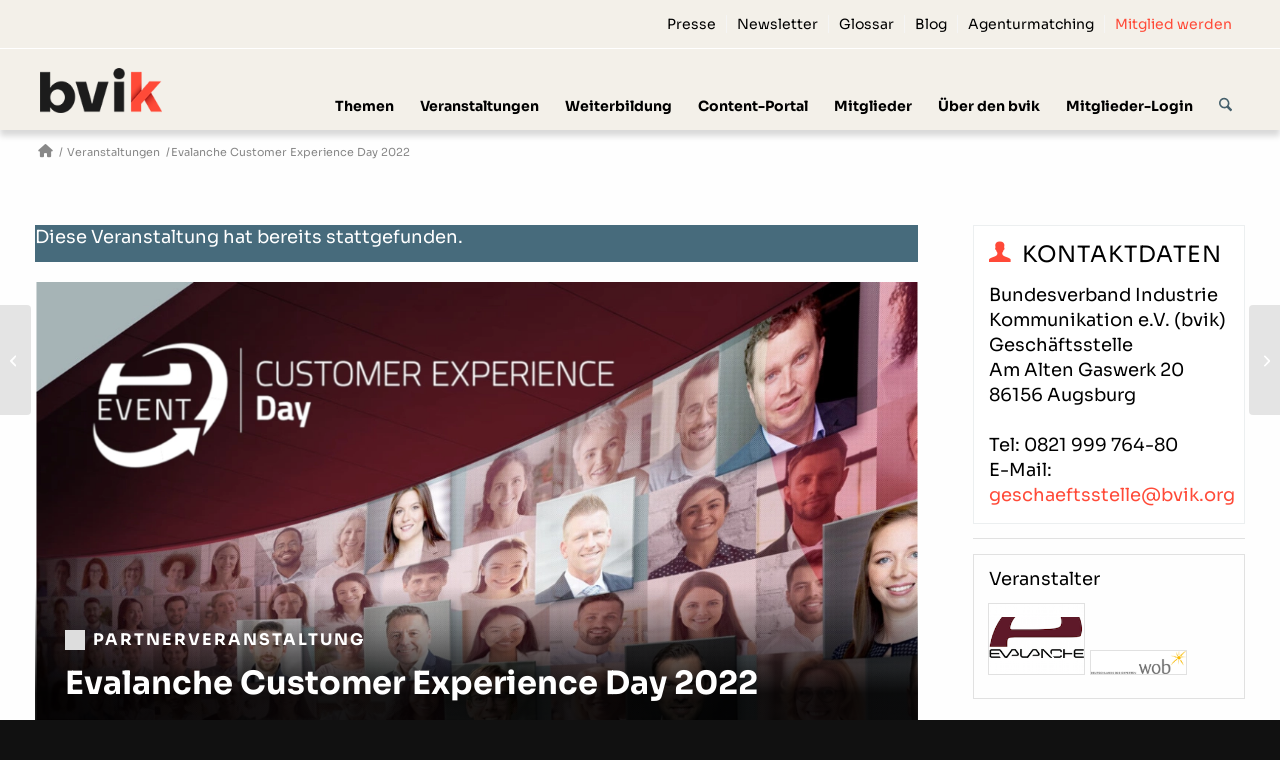

--- FILE ---
content_type: text/html; charset=UTF-8
request_url: https://bvik.org/veranstaltung/customer-experience-day/
body_size: 24096
content:
<!DOCTYPE html>
<html lang="de" prefix="og: https://ogp.me/ns#" class="html_stretched responsive av-preloader-disabled  html_header_top html_logo_left html_main_nav_header html_menu_right html_slim html_header_sticky html_header_shrinking_disabled html_header_topbar_active html_mobile_menu_phone html_header_searchicon html_content_align_center html_header_unstick_top_disabled html_header_stretch_disabled html_minimal_header html_av-overlay-side html_av-overlay-side-classic html_av-submenu-noclone html_entry_id_30870 av-cookies-no-cookie-consent av-no-preview av-default-lightbox html_text_menu_active av-mobile-menu-switch-default">
<head><style>img.lazy{min-height:1px}</style><link href="https://bvik.org/wp-content/plugins/w3-total-cache/pub/js/lazyload.min.js" as="script">
<meta charset="UTF-8" />
<meta name="robots" content="index, follow" />


<!-- mobile setting -->
<meta name="viewport" content="width=device-width, initial-scale=1">

<!-- Scripts/CSS and wp_head hook -->
<link rel='stylesheet' id='tribe-events-views-v2-bootstrap-datepicker-styles-css' href='https://bvik.org/wp-content/plugins/the-events-calendar/vendor/bootstrap-datepicker/css/bootstrap-datepicker.standalone.min.css?ver=6.15.12.2' type='text/css' media='all' />
<link rel='stylesheet' id='tec-variables-skeleton-css' href='https://bvik.org/wp-content/plugins/event-tickets/common/build/css/variables-skeleton.css?ver=6.10.0' type='text/css' media='all' />
<link rel='stylesheet' id='tribe-common-skeleton-style-css' href='https://bvik.org/wp-content/plugins/event-tickets/common/build/css/common-skeleton.css?ver=6.10.0' type='text/css' media='all' />
<link rel='stylesheet' id='tribe-tooltipster-css-css' href='https://bvik.org/wp-content/plugins/event-tickets/common/vendor/tooltipster/tooltipster.bundle.min.css?ver=6.10.0' type='text/css' media='all' />
<link rel='stylesheet' id='tribe-events-views-v2-skeleton-css' href='https://bvik.org/wp-content/plugins/the-events-calendar/build/css/views-skeleton.css?ver=6.15.12.2' type='text/css' media='all' />
<link rel='stylesheet' id='tec-variables-full-css' href='https://bvik.org/wp-content/plugins/event-tickets/common/build/css/variables-full.css?ver=6.10.0' type='text/css' media='all' />
<link rel='stylesheet' id='tribe-common-full-style-css' href='https://bvik.org/wp-content/plugins/event-tickets/common/build/css/common-full.css?ver=6.10.0' type='text/css' media='all' />
<link rel='stylesheet' id='tribe-events-views-v2-full-css' href='https://bvik.org/wp-content/plugins/the-events-calendar/build/css/views-full.css?ver=6.15.12.2' type='text/css' media='all' />
<link rel='stylesheet' id='tribe-events-views-v2-print-css' href='https://bvik.org/wp-content/plugins/the-events-calendar/build/css/views-print.css?ver=6.15.12.2' type='text/css' media='print' />
<link rel='stylesheet' id='tribe-events-pro-views-v2-print-css' href='https://bvik.org/wp-content/plugins/events-calendar-pro/build/css/views-print.css?ver=7.7.11' type='text/css' media='print' />

<!-- Suchmaschinen-Optimierung durch Rank Math PRO - https://rankmath.com/ -->
<title>Evalanche Customer Experience Day 2022 | bvik</title>
<meta name="description" content="Der Evalanche Customer Experience Day findet am 11. Mai 2022 digital statt."/>
<meta name="robots" content="follow, index, max-snippet:-1, max-video-preview:-1, max-image-preview:large"/>
<link rel="canonical" href="https://bvik.org/veranstaltung/customer-experience-day/" />
<meta property="og:locale" content="de_DE" />
<meta property="og:type" content="article" />
<meta property="og:title" content="Evalanche Customer Experience Day 2022 | bvik" />
<meta property="og:description" content="Der Evalanche Customer Experience Day findet am 11. Mai 2022 digital statt." />
<meta property="og:url" content="https://bvik.org/veranstaltung/customer-experience-day/" />
<meta property="og:site_name" content="Bundesverband Industrie Kommunikation e.V." />
<meta property="article:publisher" content="https://www.facebook.com/bvik.org/" />
<meta property="og:updated_time" content="2022-05-03T09:12:27+02:00" />
<meta property="og:image" content="https://bvik.org/wp-content/uploads/2019/04/Keyvisual-CX-Day.webp" />
<meta property="og:image:secure_url" content="https://bvik.org/wp-content/uploads/2019/04/Keyvisual-CX-Day.webp" />
<meta property="og:image:width" content="1613" />
<meta property="og:image:height" content="750" />
<meta property="og:image:alt" content="Customer" />
<meta property="og:image:type" content="image/webp" />
<meta name="twitter:card" content="summary_large_image" />
<meta name="twitter:title" content="Evalanche Customer Experience Day 2022 | bvik" />
<meta name="twitter:description" content="Der Evalanche Customer Experience Day findet am 11. Mai 2022 digital statt." />
<meta name="twitter:site" content="@bvik_eV" />
<meta name="twitter:creator" content="@bvik_eV" />
<meta name="twitter:image" content="https://bvik.org/wp-content/uploads/2019/04/Keyvisual-CX-Day.webp" />
<script type="application/ld+json" class="rank-math-schema">{"@context":"https://schema.org","@graph":[{"@type":"BreadcrumbList","@id":"https://bvik.org/veranstaltung/customer-experience-day/#breadcrumb","itemListElement":[{"@type":"ListItem","position":"1","item":{"@id":"https://bvik.org","name":"Startseite"}},{"@type":"ListItem","position":"2","item":{"@id":"https://bvik.org/b2b-veranstaltungen/","name":"Veranstaltungen"}},{"@type":"ListItem","position":"3","item":{"@id":"https://bvik.org/veranstaltung/customer-experience-day/","name":"Evalanche Customer Experience Day 2022"}}]}]}</script>
<!-- /Rank Math WordPress SEO Plugin -->

<link rel='dns-prefetch' href='//connect.facebook.net' />
<link rel='dns-prefetch' href='//cdnjs.cloudflare.com' />
<link rel="alternate" type="application/rss+xml" title="Bundesverband Industrie Kommunikation e.V. &raquo; Feed" href="https://bvik.org/feed/" />
<link rel="alternate" type="application/rss+xml" title="Bundesverband Industrie Kommunikation e.V. &raquo; Kommentar-Feed" href="https://bvik.org/comments/feed/" />
<link rel="alternate" type="text/calendar" title="Bundesverband Industrie Kommunikation e.V. &raquo; iCal Feed" href="https://bvik.org/b2b-veranstaltungen/?ical=1" />
<link rel="alternate" title="oEmbed (JSON)" type="application/json+oembed" href="https://bvik.org/wp-json/oembed/1.0/embed?url=https%3A%2F%2Fbvik.org%2Fveranstaltung%2Fcustomer-experience-day%2F" />
<link rel="alternate" title="oEmbed (XML)" type="text/xml+oembed" href="https://bvik.org/wp-json/oembed/1.0/embed?url=https%3A%2F%2Fbvik.org%2Fveranstaltung%2Fcustomer-experience-day%2F&#038;format=xml" />
<style id='wp-img-auto-sizes-contain-inline-css' type='text/css'>
img:is([sizes=auto i],[sizes^="auto," i]){contain-intrinsic-size:3000px 1500px}
/*# sourceURL=wp-img-auto-sizes-contain-inline-css */
</style>
<link rel='stylesheet' id='bvik-newsticker-css' href='https://bvik.org/wp-content/themes/bvik/classes/avia_shortcodes/newsticker/newsticker.css?ver=6.9' type='text/css' media='all' />
<link rel='stylesheet' id='bvik-statements-css' href='https://bvik.org/wp-content/themes/bvik/classes/avia_shortcodes/statements/statements.css?ver=6.9' type='text/css' media='all' />
<link rel='stylesheet' id='tribe-events-full-pro-calendar-style-css' href='https://bvik.org/wp-content/plugins/events-calendar-pro/build/css/tribe-events-pro-full.css?ver=7.7.11' type='text/css' media='all' />
<link rel='stylesheet' id='tribe-events-virtual-skeleton-css' href='https://bvik.org/wp-content/plugins/events-calendar-pro/build/css/events-virtual-skeleton.css?ver=7.7.11' type='text/css' media='all' />
<link rel='stylesheet' id='tribe-events-virtual-full-css' href='https://bvik.org/wp-content/plugins/events-calendar-pro/build/css/events-virtual-full.css?ver=7.7.11' type='text/css' media='all' />
<link rel='stylesheet' id='tribe-events-virtual-single-skeleton-css' href='https://bvik.org/wp-content/plugins/events-calendar-pro/build/css/events-virtual-single-skeleton.css?ver=7.7.11' type='text/css' media='all' />
<link rel='stylesheet' id='tribe-events-virtual-single-full-css' href='https://bvik.org/wp-content/plugins/events-calendar-pro/build/css/events-virtual-single-full.css?ver=7.7.11' type='text/css' media='all' />
<link rel='stylesheet' id='tec-events-pro-single-css' href='https://bvik.org/wp-content/plugins/events-calendar-pro/build/css/events-single.css?ver=7.7.11' type='text/css' media='all' />
<link rel='stylesheet' id='tribe-events-calendar-pro-style-css' href='https://bvik.org/wp-content/plugins/events-calendar-pro/build/css/tribe-events-pro-full.css?ver=7.7.11' type='text/css' media='all' />
<link rel='stylesheet' id='tribe-events-pro-mini-calendar-block-styles-css' href='https://bvik.org/wp-content/plugins/events-calendar-pro/build/css/tribe-events-pro-mini-calendar-block.css?ver=7.7.11' type='text/css' media='all' />
<link rel='stylesheet' id='dashicons-css' href='https://bvik.org/wp-includes/css/dashicons.min.css?ver=6.9' type='text/css' media='all' />
<link rel='stylesheet' id='event-tickets-tickets-css-css' href='https://bvik.org/wp-content/plugins/event-tickets/build/css/tickets.css?ver=5.27.2' type='text/css' media='all' />
<link rel='stylesheet' id='event-tickets-tickets-rsvp-css-css' href='https://bvik.org/wp-content/plugins/event-tickets/build/css/rsvp-v1.css?ver=5.27.2' type='text/css' media='all' />
<link rel='stylesheet' id='tribe-events-v2-single-skeleton-css' href='https://bvik.org/wp-content/plugins/the-events-calendar/build/css/tribe-events-single-skeleton.css?ver=6.15.12.2' type='text/css' media='all' />
<link rel='stylesheet' id='tribe-events-v2-single-skeleton-full-css' href='https://bvik.org/wp-content/plugins/the-events-calendar/build/css/tribe-events-single-full.css?ver=6.15.12.2' type='text/css' media='all' />
<link rel='stylesheet' id='tribe-events-virtual-single-v2-skeleton-css' href='https://bvik.org/wp-content/plugins/events-calendar-pro/build/css/events-virtual-single-v2-skeleton.css?ver=7.7.11' type='text/css' media='all' />
<link rel='stylesheet' id='tribe-events-virtual-single-v2-full-css' href='https://bvik.org/wp-content/plugins/events-calendar-pro/build/css/events-virtual-single-v2-full.css?ver=7.7.11' type='text/css' media='all' />
<link rel='stylesheet' id='tribe-events-v2-virtual-single-block-css' href='https://bvik.org/wp-content/plugins/events-calendar-pro/build/css/events-virtual-single-block.css?ver=7.7.11' type='text/css' media='all' />
<link rel='stylesheet' id='tec-events-pro-single-style-css' href='https://bvik.org/wp-content/plugins/events-calendar-pro/build/css/custom-tables-v1/single.css?ver=7.7.11' type='text/css' media='all' />
<style id='wp-emoji-styles-inline-css' type='text/css'>

	img.wp-smiley, img.emoji {
		display: inline !important;
		border: none !important;
		box-shadow: none !important;
		height: 1em !important;
		width: 1em !important;
		margin: 0 0.07em !important;
		vertical-align: -0.1em !important;
		background: none !important;
		padding: 0 !important;
	}
/*# sourceURL=wp-emoji-styles-inline-css */
</style>
<link rel='stylesheet' id='wp-block-library-css' href='https://bvik.org/wp-includes/css/dist/block-library/style.min.css?ver=6.9' type='text/css' media='all' />
<style id='global-styles-inline-css' type='text/css'>
:root{--wp--preset--aspect-ratio--square: 1;--wp--preset--aspect-ratio--4-3: 4/3;--wp--preset--aspect-ratio--3-4: 3/4;--wp--preset--aspect-ratio--3-2: 3/2;--wp--preset--aspect-ratio--2-3: 2/3;--wp--preset--aspect-ratio--16-9: 16/9;--wp--preset--aspect-ratio--9-16: 9/16;--wp--preset--color--black: #000000;--wp--preset--color--cyan-bluish-gray: #abb8c3;--wp--preset--color--white: #ffffff;--wp--preset--color--pale-pink: #f78da7;--wp--preset--color--vivid-red: #cf2e2e;--wp--preset--color--luminous-vivid-orange: #ff6900;--wp--preset--color--luminous-vivid-amber: #fcb900;--wp--preset--color--light-green-cyan: #7bdcb5;--wp--preset--color--vivid-green-cyan: #00d084;--wp--preset--color--pale-cyan-blue: #8ed1fc;--wp--preset--color--vivid-cyan-blue: #0693e3;--wp--preset--color--vivid-purple: #9b51e0;--wp--preset--color--metallic-red: #b02b2c;--wp--preset--color--maximum-yellow-red: #edae44;--wp--preset--color--yellow-sun: #eeee22;--wp--preset--color--palm-leaf: #83a846;--wp--preset--color--aero: #7bb0e7;--wp--preset--color--old-lavender: #745f7e;--wp--preset--color--steel-teal: #5f8789;--wp--preset--color--raspberry-pink: #d65799;--wp--preset--color--medium-turquoise: #4ecac2;--wp--preset--gradient--vivid-cyan-blue-to-vivid-purple: linear-gradient(135deg,rgb(6,147,227) 0%,rgb(155,81,224) 100%);--wp--preset--gradient--light-green-cyan-to-vivid-green-cyan: linear-gradient(135deg,rgb(122,220,180) 0%,rgb(0,208,130) 100%);--wp--preset--gradient--luminous-vivid-amber-to-luminous-vivid-orange: linear-gradient(135deg,rgb(252,185,0) 0%,rgb(255,105,0) 100%);--wp--preset--gradient--luminous-vivid-orange-to-vivid-red: linear-gradient(135deg,rgb(255,105,0) 0%,rgb(207,46,46) 100%);--wp--preset--gradient--very-light-gray-to-cyan-bluish-gray: linear-gradient(135deg,rgb(238,238,238) 0%,rgb(169,184,195) 100%);--wp--preset--gradient--cool-to-warm-spectrum: linear-gradient(135deg,rgb(74,234,220) 0%,rgb(151,120,209) 20%,rgb(207,42,186) 40%,rgb(238,44,130) 60%,rgb(251,105,98) 80%,rgb(254,248,76) 100%);--wp--preset--gradient--blush-light-purple: linear-gradient(135deg,rgb(255,206,236) 0%,rgb(152,150,240) 100%);--wp--preset--gradient--blush-bordeaux: linear-gradient(135deg,rgb(254,205,165) 0%,rgb(254,45,45) 50%,rgb(107,0,62) 100%);--wp--preset--gradient--luminous-dusk: linear-gradient(135deg,rgb(255,203,112) 0%,rgb(199,81,192) 50%,rgb(65,88,208) 100%);--wp--preset--gradient--pale-ocean: linear-gradient(135deg,rgb(255,245,203) 0%,rgb(182,227,212) 50%,rgb(51,167,181) 100%);--wp--preset--gradient--electric-grass: linear-gradient(135deg,rgb(202,248,128) 0%,rgb(113,206,126) 100%);--wp--preset--gradient--midnight: linear-gradient(135deg,rgb(2,3,129) 0%,rgb(40,116,252) 100%);--wp--preset--font-size--small: 1rem;--wp--preset--font-size--medium: 1.125rem;--wp--preset--font-size--large: 1.75rem;--wp--preset--font-size--x-large: clamp(1.75rem, 3vw, 2.25rem);--wp--preset--spacing--20: 0.44rem;--wp--preset--spacing--30: 0.67rem;--wp--preset--spacing--40: 1rem;--wp--preset--spacing--50: 1.5rem;--wp--preset--spacing--60: 2.25rem;--wp--preset--spacing--70: 3.38rem;--wp--preset--spacing--80: 5.06rem;--wp--preset--shadow--natural: 6px 6px 9px rgba(0, 0, 0, 0.2);--wp--preset--shadow--deep: 12px 12px 50px rgba(0, 0, 0, 0.4);--wp--preset--shadow--sharp: 6px 6px 0px rgba(0, 0, 0, 0.2);--wp--preset--shadow--outlined: 6px 6px 0px -3px rgb(255, 255, 255), 6px 6px rgb(0, 0, 0);--wp--preset--shadow--crisp: 6px 6px 0px rgb(0, 0, 0);}:root { --wp--style--global--content-size: 800px;--wp--style--global--wide-size: 1130px; }:where(body) { margin: 0; }.wp-site-blocks > .alignleft { float: left; margin-right: 2em; }.wp-site-blocks > .alignright { float: right; margin-left: 2em; }.wp-site-blocks > .aligncenter { justify-content: center; margin-left: auto; margin-right: auto; }:where(.is-layout-flex){gap: 0.5em;}:where(.is-layout-grid){gap: 0.5em;}.is-layout-flow > .alignleft{float: left;margin-inline-start: 0;margin-inline-end: 2em;}.is-layout-flow > .alignright{float: right;margin-inline-start: 2em;margin-inline-end: 0;}.is-layout-flow > .aligncenter{margin-left: auto !important;margin-right: auto !important;}.is-layout-constrained > .alignleft{float: left;margin-inline-start: 0;margin-inline-end: 2em;}.is-layout-constrained > .alignright{float: right;margin-inline-start: 2em;margin-inline-end: 0;}.is-layout-constrained > .aligncenter{margin-left: auto !important;margin-right: auto !important;}.is-layout-constrained > :where(:not(.alignleft):not(.alignright):not(.alignfull)){max-width: var(--wp--style--global--content-size);margin-left: auto !important;margin-right: auto !important;}.is-layout-constrained > .alignwide{max-width: var(--wp--style--global--wide-size);}body .is-layout-flex{display: flex;}.is-layout-flex{flex-wrap: wrap;align-items: center;}.is-layout-flex > :is(*, div){margin: 0;}body .is-layout-grid{display: grid;}.is-layout-grid > :is(*, div){margin: 0;}body{padding-top: 0px;padding-right: 0px;padding-bottom: 0px;padding-left: 0px;}a:where(:not(.wp-element-button)){text-decoration: underline;}:root :where(.wp-element-button, .wp-block-button__link){background-color: #32373c;border-width: 0;color: #fff;font-family: inherit;font-size: inherit;font-style: inherit;font-weight: inherit;letter-spacing: inherit;line-height: inherit;padding-top: calc(0.667em + 2px);padding-right: calc(1.333em + 2px);padding-bottom: calc(0.667em + 2px);padding-left: calc(1.333em + 2px);text-decoration: none;text-transform: inherit;}.has-black-color{color: var(--wp--preset--color--black) !important;}.has-cyan-bluish-gray-color{color: var(--wp--preset--color--cyan-bluish-gray) !important;}.has-white-color{color: var(--wp--preset--color--white) !important;}.has-pale-pink-color{color: var(--wp--preset--color--pale-pink) !important;}.has-vivid-red-color{color: var(--wp--preset--color--vivid-red) !important;}.has-luminous-vivid-orange-color{color: var(--wp--preset--color--luminous-vivid-orange) !important;}.has-luminous-vivid-amber-color{color: var(--wp--preset--color--luminous-vivid-amber) !important;}.has-light-green-cyan-color{color: var(--wp--preset--color--light-green-cyan) !important;}.has-vivid-green-cyan-color{color: var(--wp--preset--color--vivid-green-cyan) !important;}.has-pale-cyan-blue-color{color: var(--wp--preset--color--pale-cyan-blue) !important;}.has-vivid-cyan-blue-color{color: var(--wp--preset--color--vivid-cyan-blue) !important;}.has-vivid-purple-color{color: var(--wp--preset--color--vivid-purple) !important;}.has-metallic-red-color{color: var(--wp--preset--color--metallic-red) !important;}.has-maximum-yellow-red-color{color: var(--wp--preset--color--maximum-yellow-red) !important;}.has-yellow-sun-color{color: var(--wp--preset--color--yellow-sun) !important;}.has-palm-leaf-color{color: var(--wp--preset--color--palm-leaf) !important;}.has-aero-color{color: var(--wp--preset--color--aero) !important;}.has-old-lavender-color{color: var(--wp--preset--color--old-lavender) !important;}.has-steel-teal-color{color: var(--wp--preset--color--steel-teal) !important;}.has-raspberry-pink-color{color: var(--wp--preset--color--raspberry-pink) !important;}.has-medium-turquoise-color{color: var(--wp--preset--color--medium-turquoise) !important;}.has-black-background-color{background-color: var(--wp--preset--color--black) !important;}.has-cyan-bluish-gray-background-color{background-color: var(--wp--preset--color--cyan-bluish-gray) !important;}.has-white-background-color{background-color: var(--wp--preset--color--white) !important;}.has-pale-pink-background-color{background-color: var(--wp--preset--color--pale-pink) !important;}.has-vivid-red-background-color{background-color: var(--wp--preset--color--vivid-red) !important;}.has-luminous-vivid-orange-background-color{background-color: var(--wp--preset--color--luminous-vivid-orange) !important;}.has-luminous-vivid-amber-background-color{background-color: var(--wp--preset--color--luminous-vivid-amber) !important;}.has-light-green-cyan-background-color{background-color: var(--wp--preset--color--light-green-cyan) !important;}.has-vivid-green-cyan-background-color{background-color: var(--wp--preset--color--vivid-green-cyan) !important;}.has-pale-cyan-blue-background-color{background-color: var(--wp--preset--color--pale-cyan-blue) !important;}.has-vivid-cyan-blue-background-color{background-color: var(--wp--preset--color--vivid-cyan-blue) !important;}.has-vivid-purple-background-color{background-color: var(--wp--preset--color--vivid-purple) !important;}.has-metallic-red-background-color{background-color: var(--wp--preset--color--metallic-red) !important;}.has-maximum-yellow-red-background-color{background-color: var(--wp--preset--color--maximum-yellow-red) !important;}.has-yellow-sun-background-color{background-color: var(--wp--preset--color--yellow-sun) !important;}.has-palm-leaf-background-color{background-color: var(--wp--preset--color--palm-leaf) !important;}.has-aero-background-color{background-color: var(--wp--preset--color--aero) !important;}.has-old-lavender-background-color{background-color: var(--wp--preset--color--old-lavender) !important;}.has-steel-teal-background-color{background-color: var(--wp--preset--color--steel-teal) !important;}.has-raspberry-pink-background-color{background-color: var(--wp--preset--color--raspberry-pink) !important;}.has-medium-turquoise-background-color{background-color: var(--wp--preset--color--medium-turquoise) !important;}.has-black-border-color{border-color: var(--wp--preset--color--black) !important;}.has-cyan-bluish-gray-border-color{border-color: var(--wp--preset--color--cyan-bluish-gray) !important;}.has-white-border-color{border-color: var(--wp--preset--color--white) !important;}.has-pale-pink-border-color{border-color: var(--wp--preset--color--pale-pink) !important;}.has-vivid-red-border-color{border-color: var(--wp--preset--color--vivid-red) !important;}.has-luminous-vivid-orange-border-color{border-color: var(--wp--preset--color--luminous-vivid-orange) !important;}.has-luminous-vivid-amber-border-color{border-color: var(--wp--preset--color--luminous-vivid-amber) !important;}.has-light-green-cyan-border-color{border-color: var(--wp--preset--color--light-green-cyan) !important;}.has-vivid-green-cyan-border-color{border-color: var(--wp--preset--color--vivid-green-cyan) !important;}.has-pale-cyan-blue-border-color{border-color: var(--wp--preset--color--pale-cyan-blue) !important;}.has-vivid-cyan-blue-border-color{border-color: var(--wp--preset--color--vivid-cyan-blue) !important;}.has-vivid-purple-border-color{border-color: var(--wp--preset--color--vivid-purple) !important;}.has-metallic-red-border-color{border-color: var(--wp--preset--color--metallic-red) !important;}.has-maximum-yellow-red-border-color{border-color: var(--wp--preset--color--maximum-yellow-red) !important;}.has-yellow-sun-border-color{border-color: var(--wp--preset--color--yellow-sun) !important;}.has-palm-leaf-border-color{border-color: var(--wp--preset--color--palm-leaf) !important;}.has-aero-border-color{border-color: var(--wp--preset--color--aero) !important;}.has-old-lavender-border-color{border-color: var(--wp--preset--color--old-lavender) !important;}.has-steel-teal-border-color{border-color: var(--wp--preset--color--steel-teal) !important;}.has-raspberry-pink-border-color{border-color: var(--wp--preset--color--raspberry-pink) !important;}.has-medium-turquoise-border-color{border-color: var(--wp--preset--color--medium-turquoise) !important;}.has-vivid-cyan-blue-to-vivid-purple-gradient-background{background: var(--wp--preset--gradient--vivid-cyan-blue-to-vivid-purple) !important;}.has-light-green-cyan-to-vivid-green-cyan-gradient-background{background: var(--wp--preset--gradient--light-green-cyan-to-vivid-green-cyan) !important;}.has-luminous-vivid-amber-to-luminous-vivid-orange-gradient-background{background: var(--wp--preset--gradient--luminous-vivid-amber-to-luminous-vivid-orange) !important;}.has-luminous-vivid-orange-to-vivid-red-gradient-background{background: var(--wp--preset--gradient--luminous-vivid-orange-to-vivid-red) !important;}.has-very-light-gray-to-cyan-bluish-gray-gradient-background{background: var(--wp--preset--gradient--very-light-gray-to-cyan-bluish-gray) !important;}.has-cool-to-warm-spectrum-gradient-background{background: var(--wp--preset--gradient--cool-to-warm-spectrum) !important;}.has-blush-light-purple-gradient-background{background: var(--wp--preset--gradient--blush-light-purple) !important;}.has-blush-bordeaux-gradient-background{background: var(--wp--preset--gradient--blush-bordeaux) !important;}.has-luminous-dusk-gradient-background{background: var(--wp--preset--gradient--luminous-dusk) !important;}.has-pale-ocean-gradient-background{background: var(--wp--preset--gradient--pale-ocean) !important;}.has-electric-grass-gradient-background{background: var(--wp--preset--gradient--electric-grass) !important;}.has-midnight-gradient-background{background: var(--wp--preset--gradient--midnight) !important;}.has-small-font-size{font-size: var(--wp--preset--font-size--small) !important;}.has-medium-font-size{font-size: var(--wp--preset--font-size--medium) !important;}.has-large-font-size{font-size: var(--wp--preset--font-size--large) !important;}.has-x-large-font-size{font-size: var(--wp--preset--font-size--x-large) !important;}
/*# sourceURL=global-styles-inline-css */
</style>

<link rel='stylesheet' id='tribe-events-v2-single-blocks-css' href='https://bvik.org/wp-content/plugins/the-events-calendar/build/css/tribe-events-single-blocks.css?ver=6.15.12.2' type='text/css' media='all' />
<link rel='stylesheet' id='select2-css' href='https://bvik.org/wp-content/plugins/beautiful-taxonomy-filters/public/css/select2.min.css?ver=2.4.3' type='text/css' media='all' />
<link rel='stylesheet' id='beautiful-taxonomy-filters-basic-css' href='https://bvik.org/wp-content/plugins/beautiful-taxonomy-filters/public/css/beautiful-taxonomy-filters-base.min.css?ver=2.4.3' type='text/css' media='all' />
<link rel='stylesheet' id='beautiful-taxonomy-filters-css' href='https://bvik.org/wp-content/plugins/beautiful-taxonomy-filters/public/css/beautiful-taxonomy-filters-light-material.min.css?ver=2.4.3' type='text/css' media='all' />
<link rel='stylesheet' id='countdown-carbonite-responsive-css-css' href='https://bvik.org/wp-content/plugins/jquery-t-countdown-widget/css/carbonite-responsive/style.css?ver=2.0' type='text/css' media='all' />
<link rel='stylesheet' id='ssb-ui-style-css' href='https://bvik.org/wp-content/plugins/sticky-side-buttons/assets/css/ssb-ui-style.css?ver=2.0.3' type='text/css' media='all' />
<link rel='stylesheet' id='ssb-fontawesome-frontend-css' href='https://cdnjs.cloudflare.com/ajax/libs/font-awesome/6.7.2/css/all.min.css?ver=6.7.2' type='text/css' media='all' />
<link rel='stylesheet' id='tribe-events-block-event-venue-css' href='https://bvik.org/wp-content/plugins/the-events-calendar/build/event-venue/frontend.css?ver=6.15.12.2' type='text/css' media='all' />
<link rel='stylesheet' id='borlabs-cookie-custom-css' href='https://bvik.org/wp-content/cache/borlabs-cookie/1/borlabs-cookie-1-de.css?ver=3.3.23-2397' type='text/css' media='all' />
<link rel='stylesheet' id='event-tickets-rsvp-css' href='https://bvik.org/wp-content/plugins/event-tickets/build/css/rsvp.css?ver=5.27.2' type='text/css' media='all' />
<link rel='stylesheet' id='avia-merged-styles-css' href='https://bvik.org/wp-content/uploads/dynamic_avia/avia-merged-styles-25c427a62eb5d77283734732cec8c294---69687ed7ede1b.css' type='text/css' media='all' />
<script type="text/javascript" src="https://bvik.org/wp-includes/js/jquery/jquery.min.js?ver=3.7.1" id="jquery-core-js"></script>
<script type="text/javascript" src="https://bvik.org/wp-includes/js/jquery/jquery-migrate.min.js?ver=3.4.1" id="jquery-migrate-js"></script>
<script type="text/javascript" src="https://bvik.org/wp-content/themes/bvik/classes/avia_shortcodes/statements/statements.js?ver=6.9" id="bvik-module-statements-js"></script>
<script type="text/javascript" src="https://bvik.org/wp-content/plugins/event-tickets/common/build/js/tribe-common.js?ver=9c44e11f3503a33e9540" id="tribe-common-js"></script>
<script type="text/javascript" src="https://bvik.org/wp-content/plugins/the-events-calendar/build/js/views/breakpoints.js?ver=4208de2df2852e0b91ec" id="tribe-events-views-v2-breakpoints-js"></script>
<script type="text/javascript" id="seo-automated-link-building-js-extra">
/* <![CDATA[ */
var seoAutomatedLinkBuilding = {"ajaxUrl":"https://bvik.org/wp-admin/admin-ajax.php"};
//# sourceURL=seo-automated-link-building-js-extra
/* ]]> */
</script>
<script type="text/javascript" src="https://bvik.org/wp-content/plugins/seo-automated-link-building/js/seo-automated-link-building.js?ver=6.9" id="seo-automated-link-building-js"></script>
<script data-no-optimize="1" data-no-minify="1" data-cfasync="false" type="text/javascript" src="https://bvik.org/wp-content/cache/borlabs-cookie/1/borlabs-cookie-config-de.json.js?ver=3.3.23-2727" id="borlabs-cookie-config-js"></script>
<script data-no-optimize="1" data-no-minify="1" data-cfasync="false" type="text/javascript" src="https://bvik.org/wp-content/plugins/borlabs-cookie/assets/javascript/borlabs-cookie-prioritize.min.js?ver=3.3.23" id="borlabs-cookie-prioritize-js"></script>
<script type="text/javascript" src="https://bvik.org/wp-content/uploads/dynamic_avia/avia-head-scripts-78966dbb003e2fc35db298005de00cac---69687ed814263.js" id="avia-head-scripts-js"></script>
<link rel="https://api.w.org/" href="https://bvik.org/wp-json/" /><link rel="alternate" title="JSON" type="application/json" href="https://bvik.org/wp-json/wp/v2/tribe_events/30870" /><link rel="EditURI" type="application/rsd+xml" title="RSD" href="https://bvik.org/xmlrpc.php?rsd" />
<meta name="generator" content="WordPress 6.9" />
<link rel='shortlink' href='https://bvik.org/?p=30870' />

	<script type="text/javascript">var ajaxurl = 'https://bvik.org/wp-admin/admin-ajax.php';</script>

<!-- start Simple Custom CSS and JS -->
<!-- end Simple Custom CSS and JS -->
<script type='text/javascript'>
var tminusnow = '{"now":"1\/20\/2026 06:35:17"}';
</script><style>
.carbonite-responsive-dashboard {
  border: none;
  background: #ED694B;
  color: #fff;
  border-radius: 0px;
  height: 78px;
}

.carbonite-responsive-dash_title {
 color: #ffffff;
 font-size: 16px;
top: 44px;
}

.carbonite-responsive-digit  {
font-size: 2.5em;
}
</style>
<meta name="et-api-version" content="v1"><meta name="et-api-origin" content="https://bvik.org"><link rel="https://theeventscalendar.com/" href="https://bvik.org/wp-json/tribe/tickets/v1/" /><meta name="tec-api-version" content="v1"><meta name="tec-api-origin" content="https://bvik.org"><link rel="alternate" href="https://bvik.org/wp-json/tribe/events/v1/events/30870" />
<link rel="icon" href="https://bvik.org/wp-content/uploads/2024/06/bvik-Logo-quadratisch-transparent-170x170.png" type="image/png">
<!--[if lt IE 9]><script src="https://bvik.org/wp-content/themes/enfold/js/html5shiv.js"></script><![endif]--><link rel="profile" href="https://gmpg.org/xfn/11" />
<link rel="alternate" type="application/rss+xml" title="Bundesverband Industrie Kommunikation e.V. RSS2 Feed" href="https://bvik.org/feed/" />
<link rel="pingback" href="https://bvik.org/xmlrpc.php" />
<style type="text/css" id="tve_global_variables">:root{--tcb-color-0:rgb(255, 74, 56);--tcb-color-0-h:5;--tcb-color-0-s:100%;--tcb-color-0-l:60%;--tcb-color-0-a:1;}</style><script id="_etLoader" type="text/javascript" charset="UTF-8" data-block-cookies="true" data-secure-code="6ggBTm" src="//code.etracker.com/code/e.js" async></script><script data-borlabs-cookie-script-blocker-ignore>
if ('0' === '1' && ('0' === '1' || '1' === '1')) {
    window['gtag_enable_tcf_support'] = true;
}
window.dataLayer = window.dataLayer || [];
if (typeof gtag !== 'function') {
    function gtag() {
        dataLayer.push(arguments);
    }
}
gtag('set', 'developer_id.dYjRjMm', true);
if ('0' === '1' || '1' === '1') {
    if (window.BorlabsCookieGoogleConsentModeDefaultSet !== true) {
        let getCookieValue = function (name) {
            return document.cookie.match('(^|;)\\s*' + name + '\\s*=\\s*([^;]+)')?.pop() || '';
        };
        let cookieValue = getCookieValue('borlabs-cookie-gcs');
        let consentsFromCookie = {};
        if (cookieValue !== '') {
            consentsFromCookie = JSON.parse(decodeURIComponent(cookieValue));
        }
        let defaultValues = {
            'ad_storage': 'denied',
            'ad_user_data': 'denied',
            'ad_personalization': 'denied',
            'analytics_storage': 'denied',
            'functionality_storage': 'denied',
            'personalization_storage': 'denied',
            'security_storage': 'denied',
            'wait_for_update': 500,
        };
        gtag('consent', 'default', { ...defaultValues, ...consentsFromCookie });
    }
    window.BorlabsCookieGoogleConsentModeDefaultSet = true;
    let borlabsCookieConsentChangeHandler = function () {
        window.dataLayer = window.dataLayer || [];
        if (typeof gtag !== 'function') { function gtag(){dataLayer.push(arguments);} }

        let getCookieValue = function (name) {
            return document.cookie.match('(^|;)\\s*' + name + '\\s*=\\s*([^;]+)')?.pop() || '';
        };
        let cookieValue = getCookieValue('borlabs-cookie-gcs');
        let consentsFromCookie = {};
        if (cookieValue !== '') {
            consentsFromCookie = JSON.parse(decodeURIComponent(cookieValue));
        }

        consentsFromCookie.analytics_storage = BorlabsCookie.Consents.hasConsent('google-analytics') ? 'granted' : 'denied';

        BorlabsCookie.CookieLibrary.setCookie(
            'borlabs-cookie-gcs',
            JSON.stringify(consentsFromCookie),
            BorlabsCookie.Settings.automaticCookieDomainAndPath.value ? '' : BorlabsCookie.Settings.cookieDomain.value,
            BorlabsCookie.Settings.cookiePath.value,
            BorlabsCookie.Cookie.getPluginCookie().expires,
            BorlabsCookie.Settings.cookieSecure.value,
            BorlabsCookie.Settings.cookieSameSite.value
        );
    }
    document.addEventListener('borlabs-cookie-consent-saved', borlabsCookieConsentChangeHandler);
    document.addEventListener('borlabs-cookie-handle-unblock', borlabsCookieConsentChangeHandler);
}
if ('0' === '1') {
    gtag("js", new Date());
    gtag("config", "G-RZ6WQQ2D3K", {"anonymize_ip": true});

    (function (w, d, s, i) {
        var f = d.getElementsByTagName(s)[0],
            j = d.createElement(s);
        j.async = true;
        j.src =
            "https://www.googletagmanager.com/gtag/js?id=" + i;
        f.parentNode.insertBefore(j, f);
    })(window, document, "script", "G-RZ6WQQ2D3K");
}
</script><!-- Es ist keine amphtml Version verfügbar für diese URL. --><script type="application/ld+json">
[{"@context":"http://schema.org","@type":"Event","name":"Evalanche Customer Experience Day 2022","description":"&lt;p&gt;Der Evalanche Customer Experience Day findet am 11. Mai 2022 digital statt.&lt;/p&gt;\\n","image":"https://bvik.org/wp-content/uploads/2019/04/Keyvisual-CX-Day.webp","url":"https://bvik.org/veranstaltung/customer-experience-day/","eventAttendanceMode":"https://schema.org/OfflineEventAttendanceMode","eventStatus":"https://schema.org/EventScheduled","startDate":"2022-05-11T09:00:00+02:00","endDate":"2022-05-11T16:30:00+02:00","location":{"@type":"Place","name":"digital","description":"","url":"https://bvik.org/veranstaltungsort/digital/","address":{"@type":"PostalAddress"},"geo":{"@type":"GeoCoordinates","latitude":51.165691,"longitude":10.451526},"telephone":"","sameAs":""},"organizer":{"@type":"Person","name":"SC-Networks GmbH (Evalanche)","description":"","url":"","telephone":"","email":"","sameAs":""},"performer":"Organization"}]
</script>
<!-- To speed up the rendering and to display the site as fast as possible to the user we include some styles and scripts for above the fold content inline -->
<script type="text/javascript">'use strict';var avia_is_mobile=!1;if(/Android|webOS|iPhone|iPad|iPod|BlackBerry|IEMobile|Opera Mini/i.test(navigator.userAgent)&&'ontouchstart' in document.documentElement){avia_is_mobile=!0;document.documentElement.className+=' avia_mobile '}
else{document.documentElement.className+=' avia_desktop '};document.documentElement.className+=' js_active ';(function(){var e=['-webkit-','-moz-','-ms-',''],n='',o=!1,a=!1;for(var t in e){if(e[t]+'transform' in document.documentElement.style){o=!0;n=e[t]+'transform'};if(e[t]+'perspective' in document.documentElement.style){a=!0}};if(o){document.documentElement.className+=' avia_transform '};if(a){document.documentElement.className+=' avia_transform3d '};if(typeof document.getElementsByClassName=='function'&&typeof document.documentElement.getBoundingClientRect=='function'&&avia_is_mobile==!1){if(n&&window.innerHeight>0){setTimeout(function(){var e=0,o={},a=0,t=document.getElementsByClassName('av-parallax'),i=window.pageYOffset||document.documentElement.scrollTop;for(e=0;e<t.length;e++){t[e].style.top='0px';o=t[e].getBoundingClientRect();a=Math.ceil((window.innerHeight+i-o.top)*0.3);t[e].style[n]='translate(0px, '+a+'px)';t[e].style.top='auto';t[e].className+=' enabled-parallax '}},50)}}})();</script><style type="text/css" id="thrive-default-styles"></style><link rel="icon" href="https://bvik.org/wp-content/uploads/2024/06/bvik-Logo-quadratisch-transparent-36x36.png" sizes="32x32" />
<link rel="icon" href="https://bvik.org/wp-content/uploads/2024/06/bvik-Logo-quadratisch-transparent-250x250.png" sizes="192x192" />
<link rel="apple-touch-icon" href="https://bvik.org/wp-content/uploads/2024/06/bvik-Logo-quadratisch-transparent-180x180.png" />
<meta name="msapplication-TileImage" content="https://bvik.org/wp-content/uploads/2024/06/bvik-Logo-quadratisch-transparent.png" />
<style type="text/css">
		@font-face {font-family: 'entypo-fontello-enfold'; font-weight: normal; font-style: normal; font-display: auto;
		src: url('https://bvik.org/wp-content/themes/enfold/config-templatebuilder/avia-template-builder/assets/fonts/entypo-fontello-enfold/entypo-fontello-enfold.woff2') format('woff2'),
		url('https://bvik.org/wp-content/themes/enfold/config-templatebuilder/avia-template-builder/assets/fonts/entypo-fontello-enfold/entypo-fontello-enfold.woff') format('woff'),
		url('https://bvik.org/wp-content/themes/enfold/config-templatebuilder/avia-template-builder/assets/fonts/entypo-fontello-enfold/entypo-fontello-enfold.ttf') format('truetype'),
		url('https://bvik.org/wp-content/themes/enfold/config-templatebuilder/avia-template-builder/assets/fonts/entypo-fontello-enfold/entypo-fontello-enfold.svg#entypo-fontello-enfold') format('svg'),
		url('https://bvik.org/wp-content/themes/enfold/config-templatebuilder/avia-template-builder/assets/fonts/entypo-fontello-enfold/entypo-fontello-enfold.eot'),
		url('https://bvik.org/wp-content/themes/enfold/config-templatebuilder/avia-template-builder/assets/fonts/entypo-fontello-enfold/entypo-fontello-enfold.eot?#iefix') format('embedded-opentype');
		}

		#top .avia-font-entypo-fontello-enfold, body .avia-font-entypo-fontello-enfold, html body [data-av_iconfont='entypo-fontello-enfold']:before{ font-family: 'entypo-fontello-enfold'; }
		
		@font-face {font-family: 'entypo-fontello'; font-weight: normal; font-style: normal; font-display: auto;
		src: url('https://bvik.org/wp-content/themes/enfold/config-templatebuilder/avia-template-builder/assets/fonts/entypo-fontello/entypo-fontello.woff2') format('woff2'),
		url('https://bvik.org/wp-content/themes/enfold/config-templatebuilder/avia-template-builder/assets/fonts/entypo-fontello/entypo-fontello.woff') format('woff'),
		url('https://bvik.org/wp-content/themes/enfold/config-templatebuilder/avia-template-builder/assets/fonts/entypo-fontello/entypo-fontello.ttf') format('truetype'),
		url('https://bvik.org/wp-content/themes/enfold/config-templatebuilder/avia-template-builder/assets/fonts/entypo-fontello/entypo-fontello.svg#entypo-fontello') format('svg'),
		url('https://bvik.org/wp-content/themes/enfold/config-templatebuilder/avia-template-builder/assets/fonts/entypo-fontello/entypo-fontello.eot'),
		url('https://bvik.org/wp-content/themes/enfold/config-templatebuilder/avia-template-builder/assets/fonts/entypo-fontello/entypo-fontello.eot?#iefix') format('embedded-opentype');
		}

		#top .avia-font-entypo-fontello, body .avia-font-entypo-fontello, html body [data-av_iconfont='entypo-fontello']:before{ font-family: 'entypo-fontello'; }
		</style>    <link href="/wp-content/themes/bvik/style.css?v=2026-01-20" rel="stylesheet" />
    

<!--
Debugging Info for Theme support: 

Theme: Enfold
Version: 7.1.3
Installed: enfold
AviaFramework Version: 5.6
AviaBuilder Version: 6.0
aviaElementManager Version: 1.0.1
- - - - - - - - - - -
ChildTheme: bvik
ChildTheme Version: 1.1
ChildTheme Installed: enfold

- - - - - - - - - - -
ML:1024-PU:55-PLA:40
WP:6.9
Compress: CSS:all theme files - JS:all theme files
Updates: enabled - token has changed and not verified
PLAu:38
-->
</head>

<body id="top" class="bp-legacy wp-singular tribe_events-template-default single single-tribe_events postid-30870 wp-theme-enfold wp-child-theme-bvik stretched rtl_columns av-curtain-numeric sora btf-archive tribe-theme-enfold tribe-events-page-template tribe-no-js tec-no-tickets-on-recurring tec-no-rsvp-on-recurring tribe-filter-live post-type-tribe_events tribe_events_cat-partnerveranstaltung avia-responsive-images-support events-single tribe-events-style-full tribe-events-style-theme av-recaptcha-enabled av-google-badge-hide" itemscope="itemscope" itemtype="https://schema.org/WebPage" >

	
	<div id='wrap_all'>

	
<header id='header' class='all_colors header_color light_bg_color  av_header_top av_logo_left av_main_nav_header av_menu_right av_slim av_header_sticky av_header_shrinking_disabled av_header_stretch_disabled av_mobile_menu_phone av_header_searchicon av_header_unstick_top_disabled av_minimal_header av_bottom_nav_disabled  av_alternate_logo_active av_header_border_disabled'  data-av_shrink_factor='50' role="banner" itemscope="itemscope" itemtype="https://schema.org/WPHeader" >

		<div id='header_meta' class='container_wrap container_wrap_meta  av_secondary_right av_extra_header_active av_entry_id_30870'>

			      <div class='container'>
			      <nav class='sub_menu'  role="navigation" itemscope="itemscope" itemtype="https://schema.org/SiteNavigationElement" ><ul role="menu" class="menu" id="avia2-menu"><li role="menuitem" id="menu-item-72143" class="menu-item menu-item-type-custom menu-item-object-custom menu-item-72143"><a href="/presse/">Presse</a></li>
<li role="menuitem" id="menu-item-72144" class="menu-item menu-item-type-custom menu-item-object-custom menu-item-72144"><a href="/newsletter/">Newsletter</a></li>
<li role="menuitem" id="menu-item-72145" class="menu-item menu-item-type-custom menu-item-object-custom menu-item-72145"><a href="/b2b-glossar/">Glossar</a></li>
<li role="menuitem" id="menu-item-72146" class="menu-item menu-item-type-custom menu-item-object-custom menu-item-72146"><a href="/blog/">Blog</a></li>
<li role="menuitem" id="menu-item-72147" class="menu-item menu-item-type-custom menu-item-object-custom menu-item-72147"><a href="/b2b-agenturmatching/">Agenturmatching</a></li>
<li role="menuitem" id="menu-item-72148" class="menu-item menu-item-type-custom menu-item-object-custom menu-item-72148"><a href="/mitglied-werden/">Mitglied werden</a></li>
</ul></nav>			      </div>
		</div>

		<div  id='header_main' class='container_wrap container_wrap_logo'>

        <div class='container av-logo-container'><div class='inner-container'><span class='logo avia-standard-logo'><a href='https://bvik.org/' class='' aria-label='bvik-logo' title='bvik-logo'><img class="lazy" src="data:image/svg+xml,%3Csvg%20xmlns='http://www.w3.org/2000/svg'%20viewBox='0%200%20300%20100'%3E%3C/svg%3E" data-src="https://bvik.org/wp-content/uploads/2024/04/bvik-logo.png" height="100" width="300" alt='Bundesverband Industrie Kommunikation e.V.' title='bvik-logo' /></a></span><nav class='main_menu' data-selectname='Seite auswählen'  role="navigation" itemscope="itemscope" itemtype="https://schema.org/SiteNavigationElement" ><div class="avia-menu av-main-nav-wrap"><ul role="menu" class="menu av-main-nav" id="avia-menu"><li role="menuitem" id="menu-item-100738" class="menu-item menu-item-type-custom menu-item-object-custom menu-item-has-children menu-item-top-level menu-item-top-level-1"><a href="/themen" itemprop="url" tabindex="0"><span class="avia-bullet"></span><span class="avia-menu-text">Themen</span><span class="avia-menu-fx"><span class="avia-arrow-wrap"><span class="avia-arrow"></span></span></span></a>


<ul class="sub-menu">
	<li role="menuitem" id="menu-item-104134" class="menu-item menu-item-type-custom menu-item-object-custom"><a href="/b2b-trends/" itemprop="url" tabindex="0"><span class="avia-bullet"></span><span class="avia-menu-text">B2B-Trends</span></a></li>
	<li role="menuitem" id="menu-item-104135" class="menu-item menu-item-type-custom menu-item-object-custom"><a href="/live-kommunikation/" itemprop="url" tabindex="0"><span class="avia-bullet"></span><span class="avia-menu-text">Messe &#038; Live-Events</span></a></li>
	<li role="menuitem" id="menu-item-104136" class="menu-item menu-item-type-custom menu-item-object-custom"><a href="/barrierefreiheitsstaerkungsgesetz-b2b/" itemprop="url" tabindex="0"><span class="avia-bullet"></span><span class="avia-menu-text">Digitale Barrierefreiheit</span></a></li>
	<li role="menuitem" id="menu-item-104138" class="menu-item menu-item-type-custom menu-item-object-custom"><a href="/employer-branding-angebote/" itemprop="url" tabindex="0"><span class="avia-bullet"></span><span class="avia-menu-text">Employer Branding</span></a></li>
</ul>
</li>
<li role="menuitem" id="menu-item-72081" class="menu-item menu-item-type-custom menu-item-object-custom menu-item-has-children menu-item-top-level menu-item-top-level-2"><a href="/b2b-veranstaltungen/" itemprop="url" tabindex="0"><span class="avia-bullet"></span><span class="avia-menu-text">Veranstaltungen</span><span class="avia-menu-fx"><span class="avia-arrow-wrap"><span class="avia-arrow"></span></span></span></a>


<ul class="sub-menu">
	<li role="menuitem" id="menu-item-72082" class="menu-item menu-item-type-custom menu-item-object-custom"><a href="/b2b-veranstaltungen/" itemprop="url" tabindex="0"><span class="avia-bullet"></span><span class="avia-menu-text">Aktuelle Veranstaltungen</span></a></li>
	<li role="menuitem" id="menu-item-83294" class="menu-item menu-item-type-custom menu-item-object-custom"><a href="/tag-der-industriekommunikation-tik/" itemprop="url" tabindex="0"><span class="avia-bullet"></span><span class="avia-menu-text">Zukunftskonferenz (TIK)</span></a></li>
	<li role="menuitem" id="menu-item-72084" class="menu-item menu-item-type-custom menu-item-object-custom"><a href="/b2b-veranstaltungen/?tribe-bar-category=partnerveranstaltung" itemprop="url" tabindex="0"><span class="avia-bullet"></span><span class="avia-menu-text">Partner-Veranstaltungen</span></a></li>
</ul>
</li>
<li role="menuitem" id="menu-item-72086" class="menu-item menu-item-type-post_type menu-item-object-page menu-item-has-children menu-item-top-level menu-item-top-level-3"><a href="https://bvik.org/weiterbildung/" itemprop="url" tabindex="0"><span class="avia-bullet"></span><span class="avia-menu-text">Weiterbildung</span><span class="avia-menu-fx"><span class="avia-arrow-wrap"><span class="avia-arrow"></span></span></span></a>


<ul class="sub-menu">
	<li role="menuitem" id="menu-item-72090" class="menu-item menu-item-type-custom menu-item-object-custom"><a href="/b2b-kompetenz-werkstatt/" itemprop="url" tabindex="0"><span class="avia-bullet"></span><span class="avia-menu-text">Kurse B2B-Kompetenz-Werkstatt</span></a></li>
	<li role="menuitem" id="menu-item-72099" class="menu-item menu-item-type-custom menu-item-object-custom"><a href="/angebote-einsteiger/" itemprop="url" tabindex="0"><span class="avia-bullet"></span><span class="avia-menu-text">Young Professionals</span></a></li>
</ul>
</li>
<li role="menuitem" id="menu-item-72102" class="menu-item menu-item-type-post_type menu-item-object-page menu-item-has-children menu-item-top-level menu-item-top-level-4"><a href="https://bvik.org/downloads/" itemprop="url" tabindex="0"><span class="avia-bullet"></span><span class="avia-menu-text">Content-Portal</span><span class="avia-menu-fx"><span class="avia-arrow-wrap"><span class="avia-arrow"></span></span></span></a>


<ul class="sub-menu">
	<li role="menuitem" id="menu-item-72103" class="menu-item menu-item-type-custom menu-item-object-custom"><a href="/blog/" itemprop="url" tabindex="0"><span class="avia-bullet"></span><span class="avia-menu-text">Experten-Blog</span></a></li>
	<li role="menuitem" id="menu-item-72105" class="menu-item menu-item-type-custom menu-item-object-custom"><a href="/downloads/" itemprop="url" tabindex="0"><span class="avia-bullet"></span><span class="avia-menu-text">Downloads: Whitepaper, Guides &#038; Studien</span></a></li>
	<li role="menuitem" id="menu-item-72106" class="menu-item menu-item-type-post_type menu-item-object-page"><a href="https://bvik.org/jahrbuch/" itemprop="url" tabindex="0"><span class="avia-bullet"></span><span class="avia-menu-text">Jahrbuch</span></a></li>
</ul>
</li>
<li role="menuitem" id="menu-item-72125" class="menu-item menu-item-type-custom menu-item-object-custom menu-item-has-children menu-item-top-level menu-item-top-level-5"><a href="/mitglieder/" itemprop="url" tabindex="0"><span class="avia-bullet"></span><span class="avia-menu-text">Mitglieder</span><span class="avia-menu-fx"><span class="avia-arrow-wrap"><span class="avia-arrow"></span></span></span></a>


<ul class="sub-menu">
	<li role="menuitem" id="menu-item-72126" class="menu-item menu-item-type-custom menu-item-object-custom"><a href="/firmenmitglieder/" itemprop="url" tabindex="0"><span class="avia-bullet"></span><span class="avia-menu-text">Firmenmitglieder</span></a></li>
	<li role="menuitem" id="menu-item-72127" class="menu-item menu-item-type-custom menu-item-object-custom"><a href="/personenmitglieder/" itemprop="url" tabindex="0"><span class="avia-bullet"></span><span class="avia-menu-text">Personenmitglieder</span></a></li>
	<li role="menuitem" id="menu-item-72128" class="menu-item menu-item-type-custom menu-item-object-custom"><a href="/foerdermitglieder-themenpartner/" itemprop="url" tabindex="0"><span class="avia-bullet"></span><span class="avia-menu-text">Fördermitglieder</span></a></li>
	<li role="menuitem" id="menu-item-72129" class="menu-item menu-item-type-custom menu-item-object-custom"><a href="/mitglied-werden/" itemprop="url" tabindex="0"><span class="avia-bullet"></span><span class="avia-menu-text">Mitglied werden</span></a></li>
	<li role="menuitem" id="menu-item-100739" class="menu-item menu-item-type-custom menu-item-object-custom"><a href="/community-benefits" itemprop="url" tabindex="0"><span class="avia-bullet"></span><span class="avia-menu-text">Community Benefits</span></a></li>
	<li role="menuitem" id="menu-item-72130" class="menu-item menu-item-type-custom menu-item-object-custom"><a href="/bvik-signin/" itemprop="url" tabindex="0"><span class="avia-bullet"></span><span class="avia-menu-text">Mitglieder-Login</span></a></li>
</ul>
</li>
<li role="menuitem" id="menu-item-72131" class="menu-item menu-item-type-custom menu-item-object-custom menu-item-has-children menu-item-top-level menu-item-top-level-6"><a href="#" itemprop="url" tabindex="0"><span class="avia-bullet"></span><span class="avia-menu-text">Über den bvik</span><span class="avia-menu-fx"><span class="avia-arrow-wrap"><span class="avia-arrow"></span></span></span></a>


<ul class="sub-menu">
	<li role="menuitem" id="menu-item-72132" class="menu-item menu-item-type-custom menu-item-object-custom"><a href="/ziele-und-entstehung/" itemprop="url" tabindex="0"><span class="avia-bullet"></span><span class="avia-menu-text">Mission &#038; Entstehung</span></a></li>
	<li role="menuitem" id="menu-item-72133" class="menu-item menu-item-type-custom menu-item-object-custom"><a href="/team/" itemprop="url" tabindex="0"><span class="avia-bullet"></span><span class="avia-menu-text">Unser Team</span></a></li>
	<li role="menuitem" id="menu-item-94812" class="menu-item menu-item-type-custom menu-item-object-custom"><a href="/nachhaltigkeit-im-verband" itemprop="url" tabindex="0"><span class="avia-bullet"></span><span class="avia-menu-text">Nachhaltigkeit im Verband</span></a></li>
	<li role="menuitem" id="menu-item-72134" class="menu-item menu-item-type-custom menu-item-object-custom"><a href="/verhaltensgrundsaetze/" itemprop="url" tabindex="0"><span class="avia-bullet"></span><span class="avia-menu-text">Verhaltensgrundsätze</span></a></li>
	<li role="menuitem" id="menu-item-94898" class="menu-item menu-item-type-custom menu-item-object-custom"><a href="https://portal.bvik.org/de/" itemprop="url" tabindex="0"><span class="avia-bullet"></span><span class="avia-menu-text">bvik-Markenportal</span></a></li>
</ul>
</li>
<li role="menuitem" id="menu-item-72136" class="menu-item menu-item-type-custom menu-item-object-custom menu-item-top-level menu-item-top-level-7"><a href="/bvik-signin/" itemprop="url" tabindex="0"><span class="avia-bullet"></span><span class="avia-menu-text">Mitglieder-Login</span><span class="avia-menu-fx"><span class="avia-arrow-wrap"><span class="avia-arrow"></span></span></span></a></li>
<li id="menu-item-search" class="noMobile menu-item menu-item-search-dropdown menu-item-avia-special" role="menuitem"><a class="avia-svg-icon avia-font-svg_entypo-fontello" aria-label="Suche" href="?s=" rel="nofollow" title="Click to open the search input field" data-avia-search-tooltip="
&lt;search&gt;
	&lt;form role=&quot;search&quot; action=&quot;https://bvik.org/&quot; id=&quot;searchform&quot; method=&quot;get&quot; class=&quot;&quot;&gt;
		&lt;div&gt;
&lt;span class=&#039;av_searchform_search avia-svg-icon avia-font-svg_entypo-fontello&#039; data-av_svg_icon=&#039;search&#039; data-av_iconset=&#039;svg_entypo-fontello&#039;&gt;&lt;svg version=&quot;1.1&quot; xmlns=&quot;http://www.w3.org/2000/svg&quot; width=&quot;25&quot; height=&quot;32&quot; viewBox=&quot;0 0 25 32&quot; preserveAspectRatio=&quot;xMidYMid meet&quot; aria-labelledby=&#039;av-svg-title-1&#039; aria-describedby=&#039;av-svg-desc-1&#039; role=&quot;graphics-symbol&quot; aria-hidden=&quot;true&quot;&gt;
&lt;title id=&#039;av-svg-title-1&#039;&gt;Search&lt;/title&gt;
&lt;desc id=&#039;av-svg-desc-1&#039;&gt;Search&lt;/desc&gt;
&lt;path d=&quot;M24.704 24.704q0.96 1.088 0.192 1.984l-1.472 1.472q-1.152 1.024-2.176 0l-6.080-6.080q-2.368 1.344-4.992 1.344-4.096 0-7.136-3.040t-3.040-7.136 2.88-7.008 6.976-2.912 7.168 3.040 3.072 7.136q0 2.816-1.472 5.184zM3.008 13.248q0 2.816 2.176 4.992t4.992 2.176 4.832-2.016 2.016-4.896q0-2.816-2.176-4.96t-4.992-2.144-4.832 2.016-2.016 4.832z&quot;&gt;&lt;/path&gt;
&lt;/svg&gt;&lt;/span&gt;			&lt;input type=&quot;submit&quot; value=&quot;&quot; id=&quot;searchsubmit&quot; class=&quot;button&quot; title=&quot;Enter at least 3 characters to show search results in a dropdown or click to route to search result page to show all results&quot; /&gt;
			&lt;input type=&quot;search&quot; id=&quot;s&quot; name=&quot;s&quot; value=&quot;&quot; aria-label=&#039;Suche&#039; placeholder=&#039;Suche&#039; required /&gt;
		&lt;/div&gt;
	&lt;/form&gt;
&lt;/search&gt;
" data-av_svg_icon='search' data-av_iconset='svg_entypo-fontello'><svg version="1.1" xmlns="http://www.w3.org/2000/svg" width="25" height="32" viewBox="0 0 25 32" preserveAspectRatio="xMidYMid meet" aria-labelledby='av-svg-title-2' aria-describedby='av-svg-desc-2' role="graphics-symbol" aria-hidden="true">
<title id='av-svg-title-2'>Click to open the search input field</title>
<desc id='av-svg-desc-2'>Click to open the search input field</desc>
<path d="M24.704 24.704q0.96 1.088 0.192 1.984l-1.472 1.472q-1.152 1.024-2.176 0l-6.080-6.080q-2.368 1.344-4.992 1.344-4.096 0-7.136-3.040t-3.040-7.136 2.88-7.008 6.976-2.912 7.168 3.040 3.072 7.136q0 2.816-1.472 5.184zM3.008 13.248q0 2.816 2.176 4.992t4.992 2.176 4.832-2.016 2.016-4.896q0-2.816-2.176-4.96t-4.992-2.144-4.832 2.016-2.016 4.832z"></path>
</svg><span class="avia_hidden_link_text">Suche</span></a></li><li class="av-burger-menu-main menu-item-avia-special " role="menuitem">
	        			<a href="#" aria-label="Menü" aria-hidden="false">
							<span class="av-hamburger av-hamburger--spin av-js-hamburger">
								<span class="av-hamburger-box">
						          <span class="av-hamburger-inner"></span>
						          <strong>Menü</strong>
								</span>
							</span>
							<span class="avia_hidden_link_text">Menü</span>
						</a>
	        		   </li></ul></div></nav></div> </div> 
		<!-- end container_wrap-->
		</div>
<div class="header_bg"></div>
<!-- end header -->
</header>

	<div id='main' class='all_colors' data-scroll-offset='88'>

	<div class='stretch_full container_wrap alternate_color light_bg_color empty_title  title_container'><div class='container'><div class="breadcrumb breadcrumbs avia-breadcrumbs"><div class="breadcrumb-trail" ><span class="trail-before"><span class="breadcrumb-title">Sie sind hier:</span></span> <span  itemscope="itemscope" itemtype="https://schema.org/BreadcrumbList" ><span  itemscope="itemscope" itemtype="https://schema.org/ListItem" itemprop="itemListElement" ><a itemprop="url" href="https://bvik.org" title="Bundesverband Industrie Kommunikation e.V." rel="home" class="trail-begin"><i class="fa fa-home"></i><span itemprop="name"></span></a><span itemprop="position" class="hidden">1</span></span></span> <span class="sep">/</span> <span  itemscope="itemscope" itemtype="https://schema.org/BreadcrumbList" ><span  itemscope="itemscope" itemtype="https://schema.org/ListItem" itemprop="itemListElement" ><a itemprop="url" href="https://bvik.org/b2b-veranstaltungen/" title="Veranstaltungen"><span itemprop="name">Veranstaltungen</span></a><span itemprop="position" class="hidden">2</span></span></span> <span class="sep">/</span> <span  itemscope="itemscope" itemtype="https://schema.org/BreadcrumbList" ><span  itemscope="itemscope" itemtype="https://schema.org/ListItem" itemprop="itemListElement" >Evalanche Customer Experience Day 2022<span itemprop="name"></span></a><span itemprop="position" class="hidden">3</span></span></span></div></div></div></div>
		<div class='container_wrap container_wrap_first main_color sidebar_right'>

			<div class='container template-blog '>

				<main class='content av-content-small alpha units'  role="main" itemprop="mainContentOfPage" >
		<div class="tribe-events-before-html"></div><span class="tribe-events-ajax-loading"><img class="tribe-events-spinner-medium lazy" src="data:image/svg+xml,%3Csvg%20xmlns='http://www.w3.org/2000/svg'%20viewBox='0%200%201%201'%3E%3C/svg%3E" data-src="https://bvik.org/wp-content/plugins/the-events-calendar/src/resources/images/tribe-loading.gif" alt="Lade Veranstaltungen " /></span>	
<div id="tribe-events-content" class="tribe-events-single vevent hentry">

    <p class="tribe-events-back"><a
                href="https://bvik.org/b2b-veranstaltungen/"> &laquo; Alle Veranstaltungen</a>
    </p>

    <!-- Notices -->
    <div class="tribe-events-notices"><ul><li>Diese Veranstaltung hat bereits stattgefunden.</li></ul></div>

            <div id="post-30870" class="post-30870 tribe_events type-tribe_events status-publish has-post-thumbnail hentry tribe_events_cat-partnerveranstaltung cat_partnerveranstaltung">
            <!-- Event featured image, but exclude link -->

            <div id="event-head">
                <div class="tribe-events-event-image"><img fetchpriority="high" width="1192" height="736" src="data:image/svg+xml,%3Csvg%20xmlns='http://www.w3.org/2000/svg'%20viewBox='0%200%201192%20736'%3E%3C/svg%3E" data-src="https://bvik.org/wp-content/uploads/2019/04/Keyvisual-CX-Day-1192x736-1651490362.webp" class="wp-image-67123 avia-img-lazy-loading-not-67123 attachment-bvik-events size-bvik-events wp-post-image lazy" alt="" decoding="async" /></div>                <div class="event-head-caption">
                    <div class="event-category-wr">
                            <a href="https://bvik.org/b2b-veranstaltungen/?tribe-bar-category=partnerveranstaltung">
                                <span class="color-marker"
                                      style="background:#dddddd;"></span>
                                <span class="category-name">Partnerveranstaltung</span>
                            </a>
                        </div>                    <h1 class="tribe-events-single-event-title summary entry-title">Evalanche Customer Experience Day 2022</h1>
                    <div class="tribe-events-schedule updated published tribe-clearfix">
                        <h3><span class="tribe-event-date-start">11.05.2022, 9:00</span> bis <span class="tribe-event-time">16:30</span> Uhr</h3>                                                                            <div>Gastgeber: SC-Networks GmbH (Evalanche)</div>
                                                        <div>Veranstaltungsort: digital                            </div>
                                                </div>
                </div>
            </div>
            <!-- Event content -->
                        <div class="tribe-events-single-event-description tribe-events-content entry-content description">

                <p>Die klaren Vorteile von Realtime Marketing Automation nutzen für eine wirkungsvolle Customer Experience. Das erfordert technologische Höchstleistungen. Auf dem<strong> Evalanche Customer Experience Day</strong> werden 14 Usecases von 28 Experten präsentiert. Wie sie es geschafft haben diese Herausforderung zu meistern. Und wie sie im Verbund aus CRM Systemen, bspw. von CAS, cursor, Salesforce, Microsoft, Aurea, usw. mit CMS und E-Commerce Systemen im Zusammenspiel mit Realtime Marketing Automation eine 360 Grad Kommunikation in Echtzeit erzielen. Ergänzt wird das Programm von 3 Top Keynotes und Live Sessions „Ask an Realtime Marketing Automation Expert“.</p>
<p>Alle weiteren Informationen zur Veranstaltung finden Sie <a href="https://events.evalanche.com/event/b242a0a5-f975-4595-adef-a8a252e02566/websitePage:7cede148-5d04-4c24-844f-e6350655b556" target="_blank" rel="noopener"><strong>HIER</strong></a>. Das Programm wartet unter diesem <a href="https://events.evalanche.com/event/b242a0a5-f975-4595-adef-a8a252e02566/websitePage:17e0c3de-8dbf-4927-8e63-b42e10dff16e" target="_blank" rel="noopener"><strong>LINK</strong> </a>auf Sie!</p>


                <div class="event-tab-box"><div  class='tabcontainer av-av_tab_container-0bacd910096d11a3cec6dfb538798966 top_tab'><section class='av_tab_section av_tab_section av-av_tab-8fc2ea7188fd4c96c858c3f56f9d4cb2'  itemscope="itemscope" itemtype="https://schema.org/CreativeWork" ><div id='tab-id-1-tab' class='tab active_tab' role='tab' aria-selected="true" tabindex="0" data-fake-id='#tab-id-1' aria-controls='tab-id-1-content'  itemprop="headline" >Inhalt</div><div id='tab-id-1-content' class='tab_content active_tab_content' role='tabpanel' aria-labelledby='tab-id-1-tab' aria-hidden="false"><div class='tab_inner_content invers-color'  itemprop="text" ><ul>
<li><b>14 Best Practices!</b>&nbsp;Präsentiert von&nbsp;<strong>28</strong>&nbsp;erfahrenen&nbsp;<strong>Experten</strong>&nbsp;- Praxis pur &amp; Zukunft live erleben!</li>
<li><b>3 Top Keynotes&nbsp;</b>und<br />
<b></b></li>
<li><b>ausgewählte</b>&nbsp;Evalanche&nbsp;<b>Highlights</b>!</li>
</ul>
</div></div></section><section class='av_tab_section av_tab_section av-av_tab-482f39cb5c985d842d0c3c3d7363c013'  itemscope="itemscope" itemtype="https://schema.org/CreativeWork" ><div id='tab-id-2-tab' class='tab' role='tab' aria-selected="false" tabindex="0" data-fake-id='#tab-id-2' aria-controls='tab-id-2-content'  itemprop="headline" >Zielgruppe</div><div id='tab-id-2-content' class='tab_content' role='tabpanel' aria-labelledby='tab-id-2-tab' aria-hidden="true"><div class='tab_inner_content invers-color'  itemprop="text" ><p>Die Veranstaltung richtet sich an Kunden, Interessenten und Partner. <strong>Profitieren</strong>&nbsp;Sie von den Learnings, Branchenkenntnissen und&nbsp;<strong>konkreten Tipps</strong>&nbsp;der anderen Teilnehmer aus dem B2B Mittelstand.</p>
</div></div></section></div></div>
                <!-- .tribe-events-single-event-description -->
                

                
            </div> <!-- av-single-event-content -->
            

        </div> <!-- #post-x -->

    <div class="av-share-box"><h5 class='av-share-link-description av-no-toc '>Jetzt teilen</h5><ul class="av-share-box-list noLightbox"><li class='av-share-link av-social-link-facebook avia_social_iconfont' ><a target="_blank" aria-label="Teilen auf Facebook" href='https://www.facebook.com/sharer.php?u=https://bvik.org/veranstaltung/customer-experience-day/&#038;t=Evalanche%20Customer%20Experience%20Day%202022' data-av_icon='' data-av_iconfont='entypo-fontello'  title='' data-avia-related-tooltip='Teilen auf Facebook'><span class='avia_hidden_link_text'>Teilen auf Facebook</span></a></li><li class='av-share-link av-social-link-whatsapp avia_social_iconfont' ><a target="_blank" aria-label="Auf WhatsApp teilen" href='https://api.whatsapp.com/send?text=https://bvik.org/veranstaltung/customer-experience-day/' data-av_icon='' data-av_iconfont='entypo-fontello'  title='' data-avia-related-tooltip='Auf WhatsApp teilen'><span class='avia_hidden_link_text'>Auf WhatsApp teilen</span></a></li><li class='av-share-link av-social-link-linkedin avia_social_iconfont' ><a target="_blank" aria-label="Teilen auf LinkedIn" href='https://linkedin.com/shareArticle?mini=true&#038;title=Evalanche%20Customer%20Experience%20Day%202022&#038;url=https://bvik.org/veranstaltung/customer-experience-day/' data-av_icon='' data-av_iconfont='entypo-fontello'  title='' data-avia-related-tooltip='Teilen auf LinkedIn'><span class='avia_hidden_link_text'>Teilen auf LinkedIn</span></a></li><li class='av-share-link av-social-link-mail avia_social_iconfont' ><a  aria-label="Per E-Mail teilen" href='mailto:?subject=Evalanche%20Customer%20Experience%20Day%202022&#038;body=https://bvik.org/veranstaltung/customer-experience-day/' data-av_icon='' data-av_iconfont='entypo-fontello'  title='' data-avia-related-tooltip='Per E-Mail teilen'><span class='avia_hidden_link_text'>Per E-Mail teilen</span></a></li></ul></div>
    <!-- Event footer -->
    <div id="tribe-events-footer">
        <!-- Navigation -->
        <!-- Navigation -->
        <h3 class="tribe-events-visuallyhidden">Veranstaltungs-Navigation</h3>
        <ul class="tribe-events-sub-nav">
            <li class="tribe-events-nav-previous"><a href="https://bvik.org/veranstaltung/nachhaltige-b2b-live-kommunikation/"><span>&laquo;</span> Ist „grün“ die neue Event-Farbe? Nachhaltigkeit in der Live-Kommunikation im B2B</a></li>
            <li class="tribe-events-nav-next"><a href="https://bvik.org/veranstaltung/online-marketing-im-b2b/">Erfolgreiches Online-Marketing im B2B: Die fünf Stages einer erfolgreichen Kampagnenplanung <span>&raquo;</span></a></li>
        </ul><!-- .tribe-events-sub-nav -->
    </div><!-- #tribe-events-footer -->

</div><!-- #tribe-events-content -->

	<div class="tribe-events-after-html"></div>
<!--
This calendar is powered by The Events Calendar.
http://evnt.is/18wn
-->


				<!--end content-->
				</main>

				<aside class='sidebar sidebar_right  alpha units'  role="complementary" itemscope="itemscope" itemtype="https://schema.org/WPSideBar" ><div class='inner_sidebar extralight-border'><div class="sidebar-highlight-box-wr"><div class="sidebar-box iconbox">
                                    <div class="iconbox_content">
                                        <div class="head">
                                            <div class="iconbox_icon heading-color " aria-hidden="true" data-av_icon="" data-av_iconfont="entypo-fontello"></div>
                                            <h4 class="iconbox_content_title">Kontaktdaten</h4>
                                        </div>
                                        <div class="content">Bundesverband Industrie Kommunikation e.V. (bvik)<br />
Geschäftsstelle<br />
Am Alten Gaswerk 20<br />
86156 Augsburg<br />
<br />
Tel: <a href="tel:+4982199976480" style="color:inherit;">0821 999 764-80</a><br />
E-Mail: <a href="m&#97;&#105;&#x6c;&#x74;o:&#103;&#101;&#x73;&#x63;ha&#101;&#102;&#x74;&#x73;st&#101;&#x6c;&#x6c;&#x65;&#64;&#98;&#118;&#x69;&#x6b;&#x2e;o&#114;&#103;">&#x67;&#x65;&#x73;&#x63;&#104;&#97;eft&#x73;&#x73;&#x74;&#x65;&#108;&#108;e&#64;b&#x76;&#x69;&#x6b;&#x2e;&#111;&#114;&#103;</a></div></div></div></div><div class="hr hr-default"><span class="hr-inner "><span class="hr-inner-style"></span></span></div><div class="sidebar-border-box"><div class="iconbox_content sidebar-logo-wr">
                                        <header class="entry-content-header">
                                            <h4>Veranstalter</h4>
                                        </header>
                                        <div class="iconbox_content_container  " itemprop="text"><a href="https://www.sc-networks.de/" target="_blank" rel="nofollow"><img class="lazy" src="data:image/svg+xml,%3Csvg%20xmlns='http://www.w3.org/2000/svg'%20viewBox='0%200%201%201'%3E%3C/svg%3E" data-src="https://bvik.org/wp-content/uploads/2019/04/evalanche_logo_web.png" alt=""></a><img class="lazy" src="data:image/svg+xml,%3Csvg%20xmlns='http://www.w3.org/2000/svg'%20viewBox='0%200%201%201'%3E%3C/svg%3E" data-src="https://bvik.org/wp-content/uploads/2020/02/wob_logo_wob_claim_de_rgb_19-1.jpg" alt=""></div></div></div></div></aside>
			</div><!--end container-->

		</div><!-- close default .container_wrap element -->



<script type="text/javascript" src="/wp-content/themes/bvik/js/company_member_listing.js"></script>
				<div class='container_wrap footer_color' id='footer'>

					<div class='container'>

						<div id="footer-top-widget-area"><div id="custom_html-10" class="widget_text widget clearfix widget_custom_html"><div class="textwidget custom-html-widget"><div class="footer-logo"><a href="/"><img class="lazy" src="data:image/svg+xml,%3Csvg%20xmlns='http://www.w3.org/2000/svg'%20viewBox='0%200%201%201'%3E%3C/svg%3E" data-src="/wp-content/themes/bvik/img/bvik-footer-logo.png"
 alt="BVIK"></a></div><div class="footer-caption"><p><b>Bundesverband Industrie Kommunikation e.V.</b></p>
<p>Am Alten Gaswerk 20 / 86156 Augsburg / Tel: <a style="color:inherit" href="tel:+4982199976480">0821 999764-80</a> / E-Mail: <a href="&#109;&#x61;&#105;&#x6c;t&#x6f;:&#103;&#x65;&#115;&#x63;&#104;&#x61;e&#x66;t&#115;&#x73;&#116;&#x65;l&#x6c;e&#x40;&#x62;&#118;&#x69;&#107;&#x2e;o&#x72;g" style="color:inherit">&#x67;&#x65;&#x73;&#x63;&#x68;&#97;&#101;&#102;&#116;sst&#x65;&#x6c;&#x6c;&#x65;&#x40;&#x62;&#118;&#105;&#107;&#46;or&#x67;</a></p></div></div></div></div><div class='flex_column av_one_fourth  first el_before_av_one_fourth'><section id="nav_menu-5" class="widget clearfix widget_nav_menu"><h3 class="widgettitle">Über uns</h3><div class="menu-footer-ueber-uns-container"><ul id="menu-footer-ueber-uns" class="menu"><li id="menu-item-10548" class="menu-item menu-item-type-custom menu-item-object-custom menu-item-10548"><a href="/kontakt">Kontakt</a></li>
<li id="menu-item-10549" class="menu-item menu-item-type-custom menu-item-object-custom menu-item-10549"><a href="/impressum">Impressum</a></li>
<li id="menu-item-76577" class="menu-item menu-item-type-post_type menu-item-object-page menu-item-76577"><a href="https://bvik.org/datenschutz/">Datenschutz</a></li>
<li id="menu-item-28027" class="menu-item menu-item-type-post_type menu-item-object-page menu-item-28027"><a href="https://bvik.org/nutzungsbedingungen/">Nutzungsbedingungen</a></li>
<li id="menu-item-10551" class="menu-item menu-item-type-custom menu-item-object-custom menu-item-10551"><a href="/bvik/verhaltensgrundsaetze/">Verhaltenskodex</a></li>
<li id="menu-item-38751" class="menu-item menu-item-type-custom menu-item-object-custom menu-item-38751"><a target="_blank" href="/agb/">AGB für Events</a></li>
<li id="menu-item-10552" class="menu-item menu-item-type-custom menu-item-object-custom menu-item-10552"><a href="/mitglieder/">Mitglieder</a></li>
<li id="menu-item-10553" class="menu-item menu-item-type-custom menu-item-object-custom menu-item-10553"><a href="/bvik/vorstand-geschaeftsstelle/">Team &#038; Vorstand</a></li>
</ul></div><span class="seperator extralight-border"></span></section></div><div class='flex_column av_one_fourth  el_after_av_one_fourth el_before_av_one_fourth '><section id="nav_menu-6" class="widget clearfix widget_nav_menu"><h3 class="widgettitle">Service</h3><div class="menu-footer-service-container"><ul id="menu-footer-service" class="menu"><li id="menu-item-49682" class="menu-item menu-item-type-post_type menu-item-object-page menu-item-49682"><a href="https://bvik.org/b2b-agenturmatching/">Agenturmatching</a></li>
<li id="menu-item-49683" class="menu-item menu-item-type-post_type menu-item-object-page menu-item-49683"><a href="https://bvik.org/downloads/b2b-studien/">Studien</a></li>
<li id="menu-item-10963" class="menu-item menu-item-type-post_type menu-item-object-page menu-item-10963"><a href="https://bvik.org/downloads/whitepaper/">Whitepaper</a></li>
<li id="menu-item-10965" class="menu-item menu-item-type-post_type menu-item-object-page menu-item-10965"><a href="https://bvik.org/downloads/fachartikel/">Fachartikel</a></li>
<li id="menu-item-49681" class="menu-item menu-item-type-post_type menu-item-object-page menu-item-49681"><a href="https://bvik.org/b2b-glossar/">B2B-Glossar</a></li>
<li id="menu-item-92878" class="menu-item menu-item-type-custom menu-item-object-custom menu-item-92878"><a href="/angebote-einsteiger/">Young Professionals</a></li>
<li id="menu-item-10967" class="menu-item menu-item-type-post_type menu-item-object-page menu-item-10967"><a href="https://bvik.org/newsletter/">Newsletter</a></li>
</ul></div><span class="seperator extralight-border"></span></section></div><div class='flex_column av_one_fourth  el_after_av_one_fourth el_before_av_one_fourth '><section id="nav_menu-4" class="widget clearfix widget_nav_menu"><h3 class="widgettitle">Presse</h3><div class="menu-footer-presse-container"><ul id="menu-footer-presse" class="menu"><li id="menu-item-10533" class="menu-item menu-item-type-post_type menu-item-object-page menu-item-10533"><a href="https://bvik.org/presse/">Pressebereich</a></li>
<li id="menu-item-37976" class="menu-item menu-item-type-custom menu-item-object-custom menu-item-37976"><a href="/presse/pressemeldungen/">Aktuelle Pressemeldungen</a></li>
<li id="menu-item-10536" class="menu-item menu-item-type-post_type menu-item-object-page menu-item-10536"><a href="https://bvik.org/presse/pressespiegel/">Pressespiegel</a></li>
<li id="menu-item-10528" class="menu-item menu-item-type-custom menu-item-object-custom menu-item-10528"><a href="/presse/presseverteiler/">Aufnahme Presseverteiler</a></li>
</ul></div><span class="seperator extralight-border"></span></section></div><div class='flex_column av_one_fourth  el_after_av_one_fourth el_before_av_one_fourth '><section id="nav_menu-3" class="widget clearfix widget_nav_menu"><h3 class="widgettitle">Folgen Sie uns</h3><div class="menu-footer-social-container"><ul id="menu-footer-social" class="menu"><li id="menu-item-13663" class="menu-item menu-item-type-custom menu-item-object-custom menu-item-13663"><a href="https://www.linkedin.com/company/bvik-bundesverband-industrie-kommunikation/">LinkedIn</a></li>
<li id="menu-item-10530" class="sm-xing menu-item menu-item-type-custom menu-item-object-custom menu-item-10530"><a href="https://www.instagram.com/bvik_ev/">Instagram</a></li>
<li id="menu-item-10523" class="sm-facebook menu-item menu-item-type-custom menu-item-object-custom menu-item-10523"><a href="http://www.facebook.com/bvik.org">Facebook</a></li>
<li id="menu-item-10532" class="sm-industry-arena menu-item menu-item-type-custom menu-item-object-custom menu-item-10532"><a href="https://de.industryarena.com/bvik">Industry Arena</a></li>
</ul></div><span class="seperator extralight-border"></span></section></div>
					</div>

				<!-- ####### END FOOTER CONTAINER ####### -->
				</div>

	

			<!-- end main -->
		</div>

		<a class='avia-post-nav avia-post-prev with-image' href='https://bvik.org/veranstaltung/nachhaltige-b2b-live-kommunikation/' title='Link to: Ist „grün“ die neue Event-Farbe? Nachhaltigkeit in der Live-Kommunikation im B2B' aria-label='Ist „grün“ die neue Event-Farbe? Nachhaltigkeit in der Live-Kommunikation im B2B'><span class="label iconfont avia-svg-icon avia-font-svg_entypo-fontello" data-av_svg_icon='left-open-mini' data-av_iconset='svg_entypo-fontello'><svg version="1.1" xmlns="http://www.w3.org/2000/svg" width="8" height="32" viewBox="0 0 8 32" preserveAspectRatio="xMidYMid meet" aria-labelledby='av-svg-title-3' aria-describedby='av-svg-desc-3' role="graphics-symbol" aria-hidden="true">
<title id='av-svg-title-3'>Link to: Ist „grün“ die neue Event-Farbe? Nachhaltigkeit in der Live-Kommunikation im B2B</title>
<desc id='av-svg-desc-3'>Link to: Ist „grün“ die neue Event-Farbe? Nachhaltigkeit in der Live-Kommunikation im B2B</desc>
<path d="M8.064 21.44q0.832 0.832 0 1.536-0.832 0.832-1.536 0l-6.144-6.208q-0.768-0.768 0-1.6l6.144-6.208q0.704-0.832 1.536 0 0.832 0.704 0 1.536l-4.992 5.504z"></path>
</svg></span><span class="entry-info-wrap"><span class="entry-info"><span class='entry-title'>Ist „grün“ die neue Event-Farbe? Nachhaltigkeit in der Live-Kommunikation im B2B</span><span class='entry-image'><img fetchpriority="high" width="80" height="80" src="data:image/svg+xml,%3Csvg%20xmlns='http://www.w3.org/2000/svg'%20viewBox='0%200%2080%2080'%3E%3C/svg%3E" data-src="https://bvik.org/wp-content/uploads/2021/08/Veranstaltungsbild-1192x736-1-80x80.jpg" class="wp-image-56065 avia-img-lazy-loading-not-56065 attachment-thumbnail size-thumbnail wp-post-image lazy" alt="" decoding="async" data-srcset="https://bvik.org/wp-content/uploads/2021/08/Veranstaltungsbild-1192x736-1-80x80.jpg 80w, https://bvik.org/wp-content/uploads/2021/08/Veranstaltungsbild-1192x736-1-36x36.jpg 36w, https://bvik.org/wp-content/uploads/2021/08/Veranstaltungsbild-1192x736-1-180x180.jpg 180w" data-sizes="(max-width: 80px) 100vw, 80px" /></span></span></span></a><a class='avia-post-nav avia-post-next with-image' href='https://bvik.org/veranstaltung/online-marketing-im-b2b/' title='Link to: Erfolgreiches Online-Marketing im B2B: Die fünf Stages einer erfolgreichen Kampagnenplanung' aria-label='Erfolgreiches Online-Marketing im B2B: Die fünf Stages einer erfolgreichen Kampagnenplanung'><span class="label iconfont avia-svg-icon avia-font-svg_entypo-fontello" data-av_svg_icon='right-open-mini' data-av_iconset='svg_entypo-fontello'><svg version="1.1" xmlns="http://www.w3.org/2000/svg" width="8" height="32" viewBox="0 0 8 32" preserveAspectRatio="xMidYMid meet" aria-labelledby='av-svg-title-4' aria-describedby='av-svg-desc-4' role="graphics-symbol" aria-hidden="true">
<title id='av-svg-title-4'>Link to: Erfolgreiches Online-Marketing im B2B: Die fünf Stages einer erfolgreichen Kampagnenplanung</title>
<desc id='av-svg-desc-4'>Link to: Erfolgreiches Online-Marketing im B2B: Die fünf Stages einer erfolgreichen Kampagnenplanung</desc>
<path d="M0.416 21.44l5.056-5.44-5.056-5.504q-0.832-0.832 0-1.536 0.832-0.832 1.536 0l6.144 6.208q0.768 0.832 0 1.6l-6.144 6.208q-0.704 0.832-1.536 0-0.832-0.704 0-1.536z"></path>
</svg></span><span class="entry-info-wrap"><span class="entry-info"><span class='entry-image'><img fetchpriority="high" width="80" height="80" src="data:image/svg+xml,%3Csvg%20xmlns='http://www.w3.org/2000/svg'%20viewBox='0%200%2080%2080'%3E%3C/svg%3E" data-src="https://bvik.org/wp-content/uploads/2021/09/SPS_Digi-Transform_1192x736-80x80.jpg" class="wp-image-56994 avia-img-lazy-loading-not-56994 attachment-thumbnail size-thumbnail wp-post-image lazy" alt="" decoding="async" data-srcset="https://bvik.org/wp-content/uploads/2021/09/SPS_Digi-Transform_1192x736-80x80.jpg 80w, https://bvik.org/wp-content/uploads/2021/09/SPS_Digi-Transform_1192x736-36x36.jpg 36w, https://bvik.org/wp-content/uploads/2021/09/SPS_Digi-Transform_1192x736-180x180.jpg 180w" data-sizes="(max-width: 80px) 100vw, 80px" /></span><span class='entry-title'>Erfolgreiches Online-Marketing im B2B: Die fünf Stages einer erfolgreichen Kampagnenplanung</span></span></span></a><!-- end wrap_all --></div>
<a href='#top' title='Nach oben scrollen' id='scroll-top-link' class='avia-svg-icon avia-font-svg_entypo-fontello' data-av_svg_icon='up-open' data-av_iconset='svg_entypo-fontello' tabindex='-1' aria-hidden='true'>
	<svg version="1.1" xmlns="http://www.w3.org/2000/svg" width="19" height="32" viewBox="0 0 19 32" preserveAspectRatio="xMidYMid meet" aria-labelledby='av-svg-title-5' aria-describedby='av-svg-desc-5' role="graphics-symbol" aria-hidden="true">
<title id='av-svg-title-5'>Nach oben scrollen</title>
<desc id='av-svg-desc-5'>Nach oben scrollen</desc>
<path d="M18.048 18.24q0.512 0.512 0.512 1.312t-0.512 1.312q-1.216 1.216-2.496 0l-6.272-6.016-6.272 6.016q-1.28 1.216-2.496 0-0.512-0.512-0.512-1.312t0.512-1.312l7.488-7.168q0.512-0.512 1.28-0.512t1.28 0.512z"></path>
</svg>	<span class="avia_hidden_link_text">Nach oben scrollen</span>
</a>

<div id="fb-root"></div>

<script type="speculationrules">
{"prefetch":[{"source":"document","where":{"and":[{"href_matches":"/*"},{"not":{"href_matches":["/wp-*.php","/wp-admin/*","/wp-content/uploads/*","/wp-content/*","/wp-content/plugins/*","/wp-content/themes/bvik/*","/wp-content/themes/enfold/*","/*\\?(.+)"]}},{"not":{"selector_matches":"a[rel~=\"nofollow\"]"}},{"not":{"selector_matches":".no-prefetch, .no-prefetch a"}}]},"eagerness":"conservative"}]}
</script>
		<script>
		( function ( body ) {
			'use strict';
			body.className = body.className.replace( /\btribe-no-js\b/, 'tribe-js' );
		} )( document.body );
		</script>
		                <div id="ssb-container"
                     class="ssb-btns-right ssb-disable-on-mobile">
                    <ul class="ssb-light-hover">
						                    </ul>
                </div>
				
 <script type='text/javascript'>
 /* <![CDATA[ */  
var avia_framework_globals = avia_framework_globals || {};
    avia_framework_globals.frameworkUrl = 'https://bvik.org/wp-content/themes/enfold/framework/';
    avia_framework_globals.installedAt = 'https://bvik.org/wp-content/themes/enfold/';
    avia_framework_globals.ajaxurl = 'https://bvik.org/wp-admin/admin-ajax.php';
/* ]]> */ 
</script>
 
 <script type='text/javascript'>/**
 * Displays toast message from storage, it is used when the user is redirected after login
 */
if ( window.sessionStorage ) {
	window.addEventListener( 'load', function () {
		var message = sessionStorage.getItem( 'tcb_toast_message' );

		if ( message ) {
			tcbToast( sessionStorage.getItem( 'tcb_toast_message' ), false );
			sessionStorage.removeItem( 'tcb_toast_message' );
		}
	} );
}

/**
 * Displays toast message
 */
function tcbToast( message, error, callback ) {
	/* Also allow "message" objects */
	if ( typeof message !== 'string' ) {
		message = message.message || message.error || message.success;
	}
	if ( ! error ) {
		error = false;
	}

	let _icon = 'checkmark',
		_extra_class = '';
	if ( error ) {
		_icon = 'cross';
		_extra_class = ' tve-toast-error';
	}

	jQuery( 'body' ).slideDown( 'fast', function () {
		jQuery( 'body' ).prepend( '<div class="tvd-toast tve-fe-message"><div class="tve-toast-message"><div class="tve-toast-icon-container' + _extra_class + '"><span class="tve_tick thrv-svg-icon"><svg xmlns="http://www.w3.org/2000/svg" class="tcb-checkmark" style="width: 100%; height: 1em; stroke-width: 0; fill: #ffffff; stroke: #ffffff;" viewBox="0 0 32 32"><path d="M27 4l-15 15-7-7-5 5 12 12 20-20z"></path></svg></span></div><div class="tve-toast-message-container">' + message + '</div></div></div>' );
	} );

	setTimeout( function () {
		jQuery( '.tvd-toast' ).hide();

		if ( typeof callback === 'function' ) {
			callback();
		}

	}, 3000 );
}
</script><script type="module" src="https://bvik.org/wp-content/plugins/borlabs-cookie/assets/javascript/borlabs-cookie.min.js?ver=3.3.23" id="borlabs-cookie-core-js-module" data-cfasync="false" data-no-minify="1" data-no-optimize="1"></script>
<!--googleoff: all--><div data-nosnippet data-borlabs-cookie-consent-required='true' id='BorlabsCookieBox'></div><div id='BorlabsCookieWidget' class='brlbs-cmpnt-container'></div><!--googleon: all--><script> /* <![CDATA[ */var tribe_l10n_datatables = {"aria":{"sort_ascending":": activate to sort column ascending","sort_descending":": activate to sort column descending"},"length_menu":"Show _MENU_ entries","empty_table":"No data available in table","info":"Showing _START_ to _END_ of _TOTAL_ entries","info_empty":"Showing 0 to 0 of 0 entries","info_filtered":"(filtered from _MAX_ total entries)","zero_records":"No matching records found","search":"Search:","all_selected_text":"All items on this page were selected. ","select_all_link":"Select all pages","clear_selection":"Clear Selection.","pagination":{"all":"All","next":"Next","previous":"Previous"},"select":{"rows":{"0":"","_":": Selected %d rows","1":": Selected 1 row"}},"datepicker":{"dayNames":["Sonntag","Montag","Dienstag","Mittwoch","Donnerstag","Freitag","Samstag"],"dayNamesShort":["So.","Mo.","Di.","Mi.","Do.","Fr.","Sa."],"dayNamesMin":["S","M","D","M","D","F","S"],"monthNames":["Januar","Februar","M\u00e4rz","April","Mai","Juni","Juli","August","September","Oktober","November","Dezember"],"monthNamesShort":["Januar","Februar","M\u00e4rz","April","Mai","Juni","Juli","August","September","Oktober","November","Dezember"],"monthNamesMin":["Jan.","Feb.","M\u00e4rz","Apr.","Mai","Juni","Juli","Aug.","Sep.","Okt.","Nov.","Dez."],"nextText":"Next","prevText":"Prev","currentText":"Today","closeText":"Done","today":"Today","clear":"Clear"},"registration_prompt":"Es gibt nicht gespeicherte Teilnahmeinformationen. Sind Sie sicher, dass Sie weitermachen m\u00f6chten?"};/* ]]> */ </script><link rel='stylesheet' id='tribe-events-pro-views-v2-skeleton-css' href='https://bvik.org/wp-content/plugins/events-calendar-pro/build/css/views-skeleton.css?ver=7.7.11' type='text/css' media='all' />
<link rel='stylesheet' id='tribe-events-pro-views-v2-full-css' href='https://bvik.org/wp-content/plugins/events-calendar-pro/build/css/views-full.css?ver=7.7.11' type='text/css' media='all' />
<script type="text/javascript">var tcb_post_lists=JSON.parse('[]');</script><script type="text/javascript" src="https://bvik.org/wp-content/themes/bvik/js/bvik.js?v=1.0.2&amp;ver=6.9" id="bvik_custom-js"></script>
<script type="text/javascript" src="https://bvik.org/wp-content/themes/bvik/classes/avia_shortcodes/newsticker/eocjs-newsticker.js?ver=7.1.3" id="bvik-newsticker-js"></script>
<script src='https://bvik.org/wp-content/plugins/event-tickets/common/build/js/underscore-before.js'></script>
<script type="text/javascript" src="https://bvik.org/wp-includes/js/underscore.min.js?ver=1.13.7" id="underscore-js"></script>
<script src='https://bvik.org/wp-content/plugins/event-tickets/common/build/js/underscore-after.js'></script>
<script type="text/javascript" src="https://connect.facebook.net/en_US/sdk.js?ver=7.7.11" id="tec-virtual-fb-sdk-js"></script>
<script type="text/javascript" src="https://bvik.org/wp-content/plugins/the-events-calendar/vendor/bootstrap-datepicker/js/bootstrap-datepicker.min.js?ver=6.15.12.2" id="tribe-events-views-v2-bootstrap-datepicker-js"></script>
<script type="text/javascript" src="https://bvik.org/wp-content/plugins/the-events-calendar/build/js/views/viewport.js?ver=3e90f3ec254086a30629" id="tribe-events-views-v2-viewport-js"></script>
<script type="text/javascript" src="https://bvik.org/wp-content/plugins/the-events-calendar/build/js/views/accordion.js?ver=b0cf88d89b3e05e7d2ef" id="tribe-events-views-v2-accordion-js"></script>
<script type="text/javascript" src="https://bvik.org/wp-content/plugins/the-events-calendar/build/js/views/view-selector.js?ver=a8aa8890141fbcc3162a" id="tribe-events-views-v2-view-selector-js"></script>
<script type="text/javascript" src="https://bvik.org/wp-content/plugins/the-events-calendar/build/js/views/ical-links.js?ver=0dadaa0667a03645aee4" id="tribe-events-views-v2-ical-links-js"></script>
<script type="text/javascript" src="https://bvik.org/wp-content/plugins/the-events-calendar/build/js/views/navigation-scroll.js?ver=eba0057e0fd877f08e9d" id="tribe-events-views-v2-navigation-scroll-js"></script>
<script type="text/javascript" src="https://bvik.org/wp-content/plugins/the-events-calendar/build/js/views/multiday-events.js?ver=780fd76b5b819e3a6ece" id="tribe-events-views-v2-multiday-events-js"></script>
<script type="text/javascript" src="https://bvik.org/wp-content/plugins/the-events-calendar/build/js/views/month-mobile-events.js?ver=cee03bfee0063abbd5b8" id="tribe-events-views-v2-month-mobile-events-js"></script>
<script type="text/javascript" src="https://bvik.org/wp-content/plugins/the-events-calendar/build/js/views/month-grid.js?ver=b5773d96c9ff699a45dd" id="tribe-events-views-v2-month-grid-js"></script>
<script type="text/javascript" src="https://bvik.org/wp-content/plugins/event-tickets/common/vendor/tooltipster/tooltipster.bundle.min.js?ver=6.10.0" id="tribe-tooltipster-js"></script>
<script type="text/javascript" src="https://bvik.org/wp-content/plugins/the-events-calendar/build/js/views/tooltip.js?ver=82f9d4de83ed0352be8e" id="tribe-events-views-v2-tooltip-js"></script>
<script type="text/javascript" src="https://bvik.org/wp-content/plugins/the-events-calendar/build/js/views/events-bar.js?ver=3825b4a45b5c6f3f04b9" id="tribe-events-views-v2-events-bar-js"></script>
<script type="text/javascript" src="https://bvik.org/wp-content/plugins/the-events-calendar/build/js/views/events-bar-inputs.js?ver=e3710df171bb081761bd" id="tribe-events-views-v2-events-bar-inputs-js"></script>
<script type="text/javascript" src="https://bvik.org/wp-content/plugins/the-events-calendar/build/js/views/datepicker.js?ver=4fd11aac95dc95d3b90a" id="tribe-events-views-v2-datepicker-js"></script>
<script type="text/javascript" src="https://bvik.org/wp-content/plugins/event-tickets/common/build/js/user-agent.js?ver=da75d0bdea6dde3898df" id="tec-user-agent-js"></script>
<script type="text/javascript" src="https://bvik.org/wp-includes/js/jquery/ui/core.min.js?ver=1.13.3" id="jquery-ui-core-js"></script>
<script type="text/javascript" src="https://bvik.org/wp-includes/js/jquery/ui/mouse.min.js?ver=1.13.3" id="jquery-ui-mouse-js"></script>
<script type="text/javascript" src="https://bvik.org/wp-includes/js/jquery/ui/draggable.min.js?ver=1.13.3" id="jquery-ui-draggable-js"></script>
<script type="text/javascript" src="https://bvik.org/wp-content/plugins/events-calendar-pro/vendor/nanoscroller/jquery.nanoscroller.min.js?ver=7.7.11" id="tribe-events-pro-views-v2-nanoscroller-js"></script>
<script type="text/javascript" src="https://bvik.org/wp-content/plugins/events-calendar-pro/build/js/views/week-grid-scroller.js?ver=55603c48744d0cb2b3b4" id="tribe-events-pro-views-v2-week-grid-scroller-js"></script>
<script type="text/javascript" src="https://bvik.org/wp-content/plugins/events-calendar-pro/build/js/views/week-day-selector.js?ver=536b386612fdfdf333a6" id="tribe-events-pro-views-v2-week-day-selector-js"></script>
<script type="text/javascript" src="https://bvik.org/wp-content/plugins/events-calendar-pro/build/js/views/week-multiday-toggle.js?ver=69dd4df02cf23f824e9a" id="tribe-events-pro-views-v2-week-multiday-toggle-js"></script>
<script type="text/javascript" src="https://bvik.org/wp-content/plugins/events-calendar-pro/build/js/views/week-event-link.js?ver=334de69daa29ae826020" id="tribe-events-pro-views-v2-week-event-link-js"></script>
<script type="text/javascript" src="https://bvik.org/wp-content/plugins/events-calendar-pro/build/js/views/map-events-scroller.js?ver=23e0a112f2a065e8e1d5" id="tribe-events-pro-views-v2-map-events-scroller-js"></script>
<script type="text/javascript" src="https://bvik.org/wp-content/plugins/events-calendar-pro/vendor/swiper/dist/js/swiper.min.js?ver=7.7.11" id="tribe-swiper-js"></script>
<script type="text/javascript" src="https://bvik.org/wp-content/plugins/events-calendar-pro/build/js/views/map-no-venue-modal.js?ver=6437a60c9a943cf8f472" id="tribe-events-pro-views-v2-map-no-venue-modal-js"></script>
<script type="text/javascript" src="https://bvik.org/wp-content/plugins/events-calendar-pro/build/js/views/map-provider-google-maps.js?ver=ecf90f33549e461a1048" id="tribe-events-pro-views-v2-map-provider-google-maps-js"></script>
<script type="text/javascript" src="https://bvik.org/wp-content/plugins/events-calendar-pro/build/js/views/map-events.js?ver=12685890ea84c4d19079" id="tribe-events-pro-views-v2-map-events-js"></script>
<script type="text/javascript" src="https://bvik.org/wp-content/plugins/events-calendar-pro/build/js/views/tooltip-pro.js?ver=815dcb1c3f3ef0030d5f" id="tribe-events-pro-views-v2-tooltip-pro-js"></script>
<script type="text/javascript" src="https://bvik.org/wp-content/plugins/events-calendar-pro/build/js/views/multiday-events-pro.js?ver=e17e8468e24cffc6f312" id="tribe-events-pro-views-v2-multiday-events-pro-js"></script>
<script type="text/javascript" src="https://bvik.org/wp-content/plugins/events-calendar-pro/build/js/views/toggle-recurrence.js?ver=fc28903018fdbc8c4161" id="tribe-events-pro-views-v2-toggle-recurrence-js"></script>
<script type="text/javascript" src="https://bvik.org/wp-content/plugins/events-calendar-pro/build/js/views/datepicker-pro.js?ver=4f8807dfbd3260f16a53" id="tribe-events-pro-views-v2-datepicker-pro-js"></script>
<script type="text/javascript" id="tribe-events-virtual-single-js-js-extra">
/* <![CDATA[ */
var tribe_events_virtual_settings = {"facebookAppId":""};
//# sourceURL=tribe-events-virtual-single-js-js-extra
/* ]]> */
</script>
<script type="text/javascript" src="https://bvik.org/wp-content/plugins/events-calendar-pro/build/js/events-virtual-single.js?ver=4731ac05fcfb45427486" id="tribe-events-virtual-single-js-js"></script>
<script type="text/javascript" src="https://bvik.org/wp-content/plugins/event-tickets/build/js/rsvp.js?ver=dab7c1842d0b66486c7c" id="event-tickets-tickets-rsvp-js-js"></script>
<script type="text/javascript" src="https://bvik.org/wp-content/plugins/event-tickets/build/js/ticket-details.js?ver=effdcbb0319e200f2e6a" id="event-tickets-details-js-js"></script>
<script type="text/javascript" src="https://bvik.org/wp-content/plugins/beautiful-taxonomy-filters/public/js/select2/select2.full.min.js?ver=2.4.3" id="select2-js"></script>
<script type="text/javascript" id="beautiful-taxonomy-filters-js-extra">
/* <![CDATA[ */
var btf_localization = {"ajaxurl":"https://bvik.org/wp-admin/admin-ajax.php","min_search":"8","allow_clear":"","show_description":"","disable_select2":"","conditional_dropdowns":"1","language":"","rtl":"","disable_fuzzy":"","show_count":"1"};
//# sourceURL=beautiful-taxonomy-filters-js-extra
/* ]]> */
</script>
<script type="text/javascript" src="https://bvik.org/wp-content/plugins/beautiful-taxonomy-filters/public/js/beautiful-taxonomy-filters-public.js?ver=2.4.3" id="beautiful-taxonomy-filters-js"></script>
<script type="text/javascript" id="countdown-script-js-extra">
/* <![CDATA[ */
var tCountAjax = {"ajaxurl":"https://bvik.org/wp-admin/admin-ajax.php","countdownNonce":"b7c2049b94"};
//# sourceURL=countdown-script-js-extra
/* ]]> */
</script>
<script type="text/javascript" src="https://bvik.org/wp-content/plugins/jquery-t-countdown-widget/js/jquery.t-countdown.js?ver=2.4.0" id="countdown-script-js"></script>
<script type="text/javascript" src="https://bvik.org/wp-includes/js/jquery/ui/effect.min.js?ver=1.13.3" id="jquery-effects-core-js"></script>
<script type="text/javascript" src="https://bvik.org/wp-includes/js/jquery/ui/effect-shake.min.js?ver=1.13.3" id="jquery-effects-shake-js"></script>
<script type="text/javascript" id="ssb-ui-js-js-extra">
/* <![CDATA[ */
var ssb_ui_data = {"z_index":"10000","nonce":"332f189815"};
//# sourceURL=ssb-ui-js-js-extra
/* ]]> */
</script>
<script type="text/javascript" src="https://bvik.org/wp-content/plugins/sticky-side-buttons/assets/js/ssb-ui-js.js?ver=2.0.3" id="ssb-ui-js-js"></script>
<script type="text/javascript" id="tve-dash-frontend-js-extra">
/* <![CDATA[ */
var tve_dash_front = {"ajaxurl":"https://bvik.org/wp-admin/admin-ajax.php","force_ajax_send":"1","is_crawler":"","recaptcha":[]};
//# sourceURL=tve-dash-frontend-js-extra
/* ]]> */
</script>
<script type="text/javascript" src="https://bvik.org/wp-content/plugins/thrive-leads/thrive-dashboard/js/dist/frontend.min.js?ver=2.7" id="tve-dash-frontend-js"></script>
<script type="text/javascript" id="event-tickets-rsvp-js-extra">
/* <![CDATA[ */
var tribe_tickets_rsvp_strings = {"attendee":"Teilnehmer %1$s"};
//# sourceURL=event-tickets-rsvp-js-extra
/* ]]> */
</script>
<script type="text/javascript" src="https://bvik.org/wp-content/plugins/event-tickets/build/js/rsvp.js?ver=5.27.2" id="event-tickets-rsvp-js"></script>
<script type="text/javascript" id="avia_google_recaptcha_front_script-js-extra">
/* <![CDATA[ */
var AviaReCAPTCHA_front = {"version":"avia_recaptcha_v3","site_key2":"6LcYQIQaAAAAAL2MXpHEBiRswzuz8CI8dSnDtJku","site_key3":"6LeWP4QaAAAAAJ9439y0BfjNZFtVcWU0ZbzANlUH","api":"https://www.google.com/recaptcha/api.js","api_lang":"de","avia_api_script":"https://bvik.org/wp-content/themes/enfold/framework/js/conditional_load/avia_google_recaptcha_api.js","theme":"light","score":"0.5","verify_nonce":"9cc4e7e4b1","cannot_use":"\u003Ch3 class=\"av-recaptcha-error-main\"\u003ESorry, a problem occurred trying to communicate with Google reCAPTCHA API. You are currently not able to submit the contact form. Please try again later - reload the page and also check your internet connection.\u003C/h3\u003E","init_error_msg":"Ersteinstellung fehlgeschlagen. Sitekey 2 und / oder Sitekey 3 fehlen im Frontend.","v3_timeout_pageload":"Timeout occurred connecting to V3 API on initial pageload","v3_timeout_verify":"Timeout occurred connecting to V3 API on verifying submit","v2_timeout_verify":"Timeout occurred connecting to V2 API on verifying you as human. Please try again and check your internet connection. It might be necessary to reload the page.","verify_msg":"\u00dcberpr\u00fcfe....","connection_error":"Es konnte keine Verbindung zum Internet hergestellt werden. Bitte laden Sie die Seite neu und versuchen Sie es erneut.","validate_first":"Bitte best\u00e4tigen Sie zuerst, dass Sie ein Mensch sind","validate_submit":"Vor dem Absenden best\u00e4tigen wir zun\u00e4chst, dass Sie ein Mensch sind.","no_token":"Fehlender internes Token bei g\u00fcltiger \u00dcbermittlung - Fortfahren nicht m\u00f6glich.","invalid_version":"Ung\u00fcltige reCAPTCHA-Version gefunden.","api_load_error":"Die Google reCAPTCHA-API konnte nicht geladen werden."};
//# sourceURL=avia_google_recaptcha_front_script-js-extra
/* ]]> */
</script>
<script type="text/javascript" src="https://bvik.org/wp-content/themes/enfold/config-lottie-animations/assets/lottie-player/dotlottie-player.js?ver=7.1.3" id="avia-dotlottie-script-js"></script>
<script type="text/javascript" src="https://bvik.org/wp-content/plugins/event-tickets/common/build/js/utils/query-string.js?ver=694b0604b0c8eafed657" id="tribe-query-string-js"></script>
<script type="text/javascript" src="https://bvik.org/wp-includes/js/dist/hooks.min.js?ver=dd5603f07f9220ed27f1" id="wp-hooks-js"></script>
<script defer type="text/javascript" src="https://bvik.org/wp-content/plugins/the-events-calendar/build/js/views/manager.js?ver=6ff3be8cc3be5b9c56e7" id="tribe-events-views-v2-manager-js"></script>
<script type="text/javascript" id="avia-footer-scripts-js-extra">
/* <![CDATA[ */
var AviaReCAPTCHA_front = {"version":"avia_recaptcha_v3","site_key2":"6LcYQIQaAAAAAL2MXpHEBiRswzuz8CI8dSnDtJku","site_key3":"6LeWP4QaAAAAAJ9439y0BfjNZFtVcWU0ZbzANlUH","api":"https://www.google.com/recaptcha/api.js","api_lang":"de","avia_api_script":"https://bvik.org/wp-content/themes/enfold/framework/js/conditional_load/avia_google_recaptcha_api.js","theme":"light","score":"0.5","verify_nonce":"9cc4e7e4b1","cannot_use":"\u003Ch3 class=\"av-recaptcha-error-main\"\u003ESorry, a problem occurred trying to communicate with Google reCAPTCHA API. You are currently not able to submit the contact form. Please try again later - reload the page and also check your internet connection.\u003C/h3\u003E","init_error_msg":"Ersteinstellung fehlgeschlagen. Sitekey 2 und / oder Sitekey 3 fehlen im Frontend.","v3_timeout_pageload":"Timeout occurred connecting to V3 API on initial pageload","v3_timeout_verify":"Timeout occurred connecting to V3 API on verifying submit","v2_timeout_verify":"Timeout occurred connecting to V2 API on verifying you as human. Please try again and check your internet connection. It might be necessary to reload the page.","verify_msg":"\u00dcberpr\u00fcfe....","connection_error":"Es konnte keine Verbindung zum Internet hergestellt werden. Bitte laden Sie die Seite neu und versuchen Sie es erneut.","validate_first":"Bitte best\u00e4tigen Sie zuerst, dass Sie ein Mensch sind","validate_submit":"Vor dem Absenden best\u00e4tigen wir zun\u00e4chst, dass Sie ein Mensch sind.","no_token":"Fehlender internes Token bei g\u00fcltiger \u00dcbermittlung - Fortfahren nicht m\u00f6glich.","invalid_version":"Ung\u00fcltige reCAPTCHA-Version gefunden.","api_load_error":"Die Google reCAPTCHA-API konnte nicht geladen werden."};
//# sourceURL=avia-footer-scripts-js-extra
/* ]]> */
</script>
<script type="text/javascript" src="https://bvik.org/wp-content/uploads/dynamic_avia/avia-footer-scripts-4882531daba135442acf334d6eb50a29---69687ed887ec9.js" id="avia-footer-scripts-js"></script>
<script id="wp-emoji-settings" type="application/json">
{"baseUrl":"https://s.w.org/images/core/emoji/17.0.2/72x72/","ext":".png","svgUrl":"https://s.w.org/images/core/emoji/17.0.2/svg/","svgExt":".svg","source":{"concatemoji":"https://bvik.org/wp-includes/js/wp-emoji-release.min.js?ver=6.9"}}
</script>
<script type="module">
/* <![CDATA[ */
/*! This file is auto-generated */
const a=JSON.parse(document.getElementById("wp-emoji-settings").textContent),o=(window._wpemojiSettings=a,"wpEmojiSettingsSupports"),s=["flag","emoji"];function i(e){try{var t={supportTests:e,timestamp:(new Date).valueOf()};sessionStorage.setItem(o,JSON.stringify(t))}catch(e){}}function c(e,t,n){e.clearRect(0,0,e.canvas.width,e.canvas.height),e.fillText(t,0,0);t=new Uint32Array(e.getImageData(0,0,e.canvas.width,e.canvas.height).data);e.clearRect(0,0,e.canvas.width,e.canvas.height),e.fillText(n,0,0);const a=new Uint32Array(e.getImageData(0,0,e.canvas.width,e.canvas.height).data);return t.every((e,t)=>e===a[t])}function p(e,t){e.clearRect(0,0,e.canvas.width,e.canvas.height),e.fillText(t,0,0);var n=e.getImageData(16,16,1,1);for(let e=0;e<n.data.length;e++)if(0!==n.data[e])return!1;return!0}function u(e,t,n,a){switch(t){case"flag":return n(e,"\ud83c\udff3\ufe0f\u200d\u26a7\ufe0f","\ud83c\udff3\ufe0f\u200b\u26a7\ufe0f")?!1:!n(e,"\ud83c\udde8\ud83c\uddf6","\ud83c\udde8\u200b\ud83c\uddf6")&&!n(e,"\ud83c\udff4\udb40\udc67\udb40\udc62\udb40\udc65\udb40\udc6e\udb40\udc67\udb40\udc7f","\ud83c\udff4\u200b\udb40\udc67\u200b\udb40\udc62\u200b\udb40\udc65\u200b\udb40\udc6e\u200b\udb40\udc67\u200b\udb40\udc7f");case"emoji":return!a(e,"\ud83e\u1fac8")}return!1}function f(e,t,n,a){let r;const o=(r="undefined"!=typeof WorkerGlobalScope&&self instanceof WorkerGlobalScope?new OffscreenCanvas(300,150):document.createElement("canvas")).getContext("2d",{willReadFrequently:!0}),s=(o.textBaseline="top",o.font="600 32px Arial",{});return e.forEach(e=>{s[e]=t(o,e,n,a)}),s}function r(e){var t=document.createElement("script");t.src=e,t.defer=!0,document.head.appendChild(t)}a.supports={everything:!0,everythingExceptFlag:!0},new Promise(t=>{let n=function(){try{var e=JSON.parse(sessionStorage.getItem(o));if("object"==typeof e&&"number"==typeof e.timestamp&&(new Date).valueOf()<e.timestamp+604800&&"object"==typeof e.supportTests)return e.supportTests}catch(e){}return null}();if(!n){if("undefined"!=typeof Worker&&"undefined"!=typeof OffscreenCanvas&&"undefined"!=typeof URL&&URL.createObjectURL&&"undefined"!=typeof Blob)try{var e="postMessage("+f.toString()+"("+[JSON.stringify(s),u.toString(),c.toString(),p.toString()].join(",")+"));",a=new Blob([e],{type:"text/javascript"});const r=new Worker(URL.createObjectURL(a),{name:"wpTestEmojiSupports"});return void(r.onmessage=e=>{i(n=e.data),r.terminate(),t(n)})}catch(e){}i(n=f(s,u,c,p))}t(n)}).then(e=>{for(const n in e)a.supports[n]=e[n],a.supports.everything=a.supports.everything&&a.supports[n],"flag"!==n&&(a.supports.everythingExceptFlag=a.supports.everythingExceptFlag&&a.supports[n]);var t;a.supports.everythingExceptFlag=a.supports.everythingExceptFlag&&!a.supports.flag,a.supports.everything||((t=a.source||{}).concatemoji?r(t.concatemoji):t.wpemoji&&t.twemoji&&(r(t.twemoji),r(t.wpemoji)))});
//# sourceURL=https://bvik.org/wp-includes/js/wp-emoji-loader.min.js
/* ]]> */
</script>
<script type="text/javascript">/*<![CDATA[*/if ( !window.TL_Const ) {var TL_Const={"security":"1e8df419d7","ajax_url":"https:\/\/bvik.org\/wp-admin\/admin-ajax.php","forms":[],"action_conversion":"tve_leads_ajax_conversion","action_impression":"tve_leads_ajax_impression","ajax_load":1,"custom_post_data":[],"current_screen":{"screen_type":5,"screen_id":30870},"ignored_fields":["email","_captcha_size","_captcha_theme","_captcha_type","_submit_option","_use_captcha","g-recaptcha-response","__tcb_lg_fc","__tcb_lg_msg","_state","_form_type","_error_message_option","_back_url","_submit_option","url","_asset_group","_asset_option","mailchimp_optin","tcb_token","tve_labels","tve_mapping","_api_custom_fields","_sendParams","_autofill"]};} else {ThriveGlobal.$j.extend(true, TL_Const, {"security":"1e8df419d7","ajax_url":"https:\/\/bvik.org\/wp-admin\/admin-ajax.php","forms":[],"action_conversion":"tve_leads_ajax_conversion","action_impression":"tve_leads_ajax_impression","ajax_load":1,"custom_post_data":[],"current_screen":{"screen_type":5,"screen_id":30870},"ignored_fields":["email","_captcha_size","_captcha_theme","_captcha_type","_submit_option","_use_captcha","g-recaptcha-response","__tcb_lg_fc","__tcb_lg_msg","_state","_form_type","_error_message_option","_back_url","_submit_option","url","_asset_group","_asset_option","mailchimp_optin","tcb_token","tve_labels","tve_mapping","_api_custom_fields","_sendParams","_autofill"]})} /*]]> */</script><!-- start Simple Custom CSS and JS -->
<script data-borlabs-cookie-script-blocker-id='linked-in-insight-tag-universal' type="text/template">_linkedin_partner_id = "8704289"; window._linkedin_data_partner_ids = window._linkedin_data_partner_ids || []; window._linkedin_data_partner_ids.push(_linkedin_partner_id); </script>


<script data-borlabs-cookie-script-blocker-id='linked-in-insight-tag-universal' type="text/template"> (function(l) { if (!l){window.lintrk = function(a,b){window.lintrk.q.push([a,b])}; window.lintrk.q=[]} var s = document.getElementsByTagName("script")[0]; var b = document.createElement("script"); b.type = "text/javascript";b.async = true; b.src = "https://snap.licdn.com/li.lms-analytics/insight.min.js"; s.parentNode.insertBefore(b, s);})(window.lintrk); </script> <noscript> <img class="lazy" height="1" width="1" style="display:none;" alt="" src="data:image/svg+xml,%3Csvg%20xmlns='http://www.w3.org/2000/svg'%20viewBox='0%200%201%201'%3E%3C/svg%3E" data-src="https://px.ads.linkedin.com/collect/?pid=8704289&fmt=gif" /> </noscript>

<!-- end Simple Custom CSS and JS -->
<!-- start Simple Custom CSS and JS -->
<script type="text/javascript">
jQuery('#statements .entry-content-wrapper').masonry({
  itemSelector: 'section.av_textblock_section',
  gutter: 40
});</script>
<!-- end Simple Custom CSS and JS -->
<script>window.w3tc_lazyload=1,window.lazyLoadOptions={elements_selector:".lazy",callback_loaded:function(t){var e;try{e=new CustomEvent("w3tc_lazyload_loaded",{detail:{e:t}})}catch(a){(e=document.createEvent("CustomEvent")).initCustomEvent("w3tc_lazyload_loaded",!1,!1,{e:t})}window.dispatchEvent(e)}}</script><script async src="https://bvik.org/wp-content/plugins/w3-total-cache/pub/js/lazyload.min.js"></script></body>
</html>


<!--
Performance optimized by W3 Total Cache. Learn more: https://www.boldgrid.com/w3-total-cache/?utm_source=w3tc&utm_medium=footer_comment&utm_campaign=free_plugin

Object Caching 332/471 objects using Redis
Page Caching using Redis 
Lazy Loading
Database Caching 63/166 queries in 0.079 seconds using Redis (Request-wide modification query)

Served from: bvik.org @ 2026-01-20 06:35:17 by W3 Total Cache
-->

--- FILE ---
content_type: text/html; charset=utf-8
request_url: https://www.google.com/recaptcha/api2/anchor?ar=1&k=6LeWP4QaAAAAAJ9439y0BfjNZFtVcWU0ZbzANlUH&co=aHR0cHM6Ly9idmlrLm9yZzo0NDM.&hl=de&v=PoyoqOPhxBO7pBk68S4YbpHZ&size=invisible&anchor-ms=20000&execute-ms=30000&cb=o2xcea7mpoto
body_size: 48829
content:
<!DOCTYPE HTML><html dir="ltr" lang="de"><head><meta http-equiv="Content-Type" content="text/html; charset=UTF-8">
<meta http-equiv="X-UA-Compatible" content="IE=edge">
<title>reCAPTCHA</title>
<style type="text/css">
/* cyrillic-ext */
@font-face {
  font-family: 'Roboto';
  font-style: normal;
  font-weight: 400;
  font-stretch: 100%;
  src: url(//fonts.gstatic.com/s/roboto/v48/KFO7CnqEu92Fr1ME7kSn66aGLdTylUAMa3GUBHMdazTgWw.woff2) format('woff2');
  unicode-range: U+0460-052F, U+1C80-1C8A, U+20B4, U+2DE0-2DFF, U+A640-A69F, U+FE2E-FE2F;
}
/* cyrillic */
@font-face {
  font-family: 'Roboto';
  font-style: normal;
  font-weight: 400;
  font-stretch: 100%;
  src: url(//fonts.gstatic.com/s/roboto/v48/KFO7CnqEu92Fr1ME7kSn66aGLdTylUAMa3iUBHMdazTgWw.woff2) format('woff2');
  unicode-range: U+0301, U+0400-045F, U+0490-0491, U+04B0-04B1, U+2116;
}
/* greek-ext */
@font-face {
  font-family: 'Roboto';
  font-style: normal;
  font-weight: 400;
  font-stretch: 100%;
  src: url(//fonts.gstatic.com/s/roboto/v48/KFO7CnqEu92Fr1ME7kSn66aGLdTylUAMa3CUBHMdazTgWw.woff2) format('woff2');
  unicode-range: U+1F00-1FFF;
}
/* greek */
@font-face {
  font-family: 'Roboto';
  font-style: normal;
  font-weight: 400;
  font-stretch: 100%;
  src: url(//fonts.gstatic.com/s/roboto/v48/KFO7CnqEu92Fr1ME7kSn66aGLdTylUAMa3-UBHMdazTgWw.woff2) format('woff2');
  unicode-range: U+0370-0377, U+037A-037F, U+0384-038A, U+038C, U+038E-03A1, U+03A3-03FF;
}
/* math */
@font-face {
  font-family: 'Roboto';
  font-style: normal;
  font-weight: 400;
  font-stretch: 100%;
  src: url(//fonts.gstatic.com/s/roboto/v48/KFO7CnqEu92Fr1ME7kSn66aGLdTylUAMawCUBHMdazTgWw.woff2) format('woff2');
  unicode-range: U+0302-0303, U+0305, U+0307-0308, U+0310, U+0312, U+0315, U+031A, U+0326-0327, U+032C, U+032F-0330, U+0332-0333, U+0338, U+033A, U+0346, U+034D, U+0391-03A1, U+03A3-03A9, U+03B1-03C9, U+03D1, U+03D5-03D6, U+03F0-03F1, U+03F4-03F5, U+2016-2017, U+2034-2038, U+203C, U+2040, U+2043, U+2047, U+2050, U+2057, U+205F, U+2070-2071, U+2074-208E, U+2090-209C, U+20D0-20DC, U+20E1, U+20E5-20EF, U+2100-2112, U+2114-2115, U+2117-2121, U+2123-214F, U+2190, U+2192, U+2194-21AE, U+21B0-21E5, U+21F1-21F2, U+21F4-2211, U+2213-2214, U+2216-22FF, U+2308-230B, U+2310, U+2319, U+231C-2321, U+2336-237A, U+237C, U+2395, U+239B-23B7, U+23D0, U+23DC-23E1, U+2474-2475, U+25AF, U+25B3, U+25B7, U+25BD, U+25C1, U+25CA, U+25CC, U+25FB, U+266D-266F, U+27C0-27FF, U+2900-2AFF, U+2B0E-2B11, U+2B30-2B4C, U+2BFE, U+3030, U+FF5B, U+FF5D, U+1D400-1D7FF, U+1EE00-1EEFF;
}
/* symbols */
@font-face {
  font-family: 'Roboto';
  font-style: normal;
  font-weight: 400;
  font-stretch: 100%;
  src: url(//fonts.gstatic.com/s/roboto/v48/KFO7CnqEu92Fr1ME7kSn66aGLdTylUAMaxKUBHMdazTgWw.woff2) format('woff2');
  unicode-range: U+0001-000C, U+000E-001F, U+007F-009F, U+20DD-20E0, U+20E2-20E4, U+2150-218F, U+2190, U+2192, U+2194-2199, U+21AF, U+21E6-21F0, U+21F3, U+2218-2219, U+2299, U+22C4-22C6, U+2300-243F, U+2440-244A, U+2460-24FF, U+25A0-27BF, U+2800-28FF, U+2921-2922, U+2981, U+29BF, U+29EB, U+2B00-2BFF, U+4DC0-4DFF, U+FFF9-FFFB, U+10140-1018E, U+10190-1019C, U+101A0, U+101D0-101FD, U+102E0-102FB, U+10E60-10E7E, U+1D2C0-1D2D3, U+1D2E0-1D37F, U+1F000-1F0FF, U+1F100-1F1AD, U+1F1E6-1F1FF, U+1F30D-1F30F, U+1F315, U+1F31C, U+1F31E, U+1F320-1F32C, U+1F336, U+1F378, U+1F37D, U+1F382, U+1F393-1F39F, U+1F3A7-1F3A8, U+1F3AC-1F3AF, U+1F3C2, U+1F3C4-1F3C6, U+1F3CA-1F3CE, U+1F3D4-1F3E0, U+1F3ED, U+1F3F1-1F3F3, U+1F3F5-1F3F7, U+1F408, U+1F415, U+1F41F, U+1F426, U+1F43F, U+1F441-1F442, U+1F444, U+1F446-1F449, U+1F44C-1F44E, U+1F453, U+1F46A, U+1F47D, U+1F4A3, U+1F4B0, U+1F4B3, U+1F4B9, U+1F4BB, U+1F4BF, U+1F4C8-1F4CB, U+1F4D6, U+1F4DA, U+1F4DF, U+1F4E3-1F4E6, U+1F4EA-1F4ED, U+1F4F7, U+1F4F9-1F4FB, U+1F4FD-1F4FE, U+1F503, U+1F507-1F50B, U+1F50D, U+1F512-1F513, U+1F53E-1F54A, U+1F54F-1F5FA, U+1F610, U+1F650-1F67F, U+1F687, U+1F68D, U+1F691, U+1F694, U+1F698, U+1F6AD, U+1F6B2, U+1F6B9-1F6BA, U+1F6BC, U+1F6C6-1F6CF, U+1F6D3-1F6D7, U+1F6E0-1F6EA, U+1F6F0-1F6F3, U+1F6F7-1F6FC, U+1F700-1F7FF, U+1F800-1F80B, U+1F810-1F847, U+1F850-1F859, U+1F860-1F887, U+1F890-1F8AD, U+1F8B0-1F8BB, U+1F8C0-1F8C1, U+1F900-1F90B, U+1F93B, U+1F946, U+1F984, U+1F996, U+1F9E9, U+1FA00-1FA6F, U+1FA70-1FA7C, U+1FA80-1FA89, U+1FA8F-1FAC6, U+1FACE-1FADC, U+1FADF-1FAE9, U+1FAF0-1FAF8, U+1FB00-1FBFF;
}
/* vietnamese */
@font-face {
  font-family: 'Roboto';
  font-style: normal;
  font-weight: 400;
  font-stretch: 100%;
  src: url(//fonts.gstatic.com/s/roboto/v48/KFO7CnqEu92Fr1ME7kSn66aGLdTylUAMa3OUBHMdazTgWw.woff2) format('woff2');
  unicode-range: U+0102-0103, U+0110-0111, U+0128-0129, U+0168-0169, U+01A0-01A1, U+01AF-01B0, U+0300-0301, U+0303-0304, U+0308-0309, U+0323, U+0329, U+1EA0-1EF9, U+20AB;
}
/* latin-ext */
@font-face {
  font-family: 'Roboto';
  font-style: normal;
  font-weight: 400;
  font-stretch: 100%;
  src: url(//fonts.gstatic.com/s/roboto/v48/KFO7CnqEu92Fr1ME7kSn66aGLdTylUAMa3KUBHMdazTgWw.woff2) format('woff2');
  unicode-range: U+0100-02BA, U+02BD-02C5, U+02C7-02CC, U+02CE-02D7, U+02DD-02FF, U+0304, U+0308, U+0329, U+1D00-1DBF, U+1E00-1E9F, U+1EF2-1EFF, U+2020, U+20A0-20AB, U+20AD-20C0, U+2113, U+2C60-2C7F, U+A720-A7FF;
}
/* latin */
@font-face {
  font-family: 'Roboto';
  font-style: normal;
  font-weight: 400;
  font-stretch: 100%;
  src: url(//fonts.gstatic.com/s/roboto/v48/KFO7CnqEu92Fr1ME7kSn66aGLdTylUAMa3yUBHMdazQ.woff2) format('woff2');
  unicode-range: U+0000-00FF, U+0131, U+0152-0153, U+02BB-02BC, U+02C6, U+02DA, U+02DC, U+0304, U+0308, U+0329, U+2000-206F, U+20AC, U+2122, U+2191, U+2193, U+2212, U+2215, U+FEFF, U+FFFD;
}
/* cyrillic-ext */
@font-face {
  font-family: 'Roboto';
  font-style: normal;
  font-weight: 500;
  font-stretch: 100%;
  src: url(//fonts.gstatic.com/s/roboto/v48/KFO7CnqEu92Fr1ME7kSn66aGLdTylUAMa3GUBHMdazTgWw.woff2) format('woff2');
  unicode-range: U+0460-052F, U+1C80-1C8A, U+20B4, U+2DE0-2DFF, U+A640-A69F, U+FE2E-FE2F;
}
/* cyrillic */
@font-face {
  font-family: 'Roboto';
  font-style: normal;
  font-weight: 500;
  font-stretch: 100%;
  src: url(//fonts.gstatic.com/s/roboto/v48/KFO7CnqEu92Fr1ME7kSn66aGLdTylUAMa3iUBHMdazTgWw.woff2) format('woff2');
  unicode-range: U+0301, U+0400-045F, U+0490-0491, U+04B0-04B1, U+2116;
}
/* greek-ext */
@font-face {
  font-family: 'Roboto';
  font-style: normal;
  font-weight: 500;
  font-stretch: 100%;
  src: url(//fonts.gstatic.com/s/roboto/v48/KFO7CnqEu92Fr1ME7kSn66aGLdTylUAMa3CUBHMdazTgWw.woff2) format('woff2');
  unicode-range: U+1F00-1FFF;
}
/* greek */
@font-face {
  font-family: 'Roboto';
  font-style: normal;
  font-weight: 500;
  font-stretch: 100%;
  src: url(//fonts.gstatic.com/s/roboto/v48/KFO7CnqEu92Fr1ME7kSn66aGLdTylUAMa3-UBHMdazTgWw.woff2) format('woff2');
  unicode-range: U+0370-0377, U+037A-037F, U+0384-038A, U+038C, U+038E-03A1, U+03A3-03FF;
}
/* math */
@font-face {
  font-family: 'Roboto';
  font-style: normal;
  font-weight: 500;
  font-stretch: 100%;
  src: url(//fonts.gstatic.com/s/roboto/v48/KFO7CnqEu92Fr1ME7kSn66aGLdTylUAMawCUBHMdazTgWw.woff2) format('woff2');
  unicode-range: U+0302-0303, U+0305, U+0307-0308, U+0310, U+0312, U+0315, U+031A, U+0326-0327, U+032C, U+032F-0330, U+0332-0333, U+0338, U+033A, U+0346, U+034D, U+0391-03A1, U+03A3-03A9, U+03B1-03C9, U+03D1, U+03D5-03D6, U+03F0-03F1, U+03F4-03F5, U+2016-2017, U+2034-2038, U+203C, U+2040, U+2043, U+2047, U+2050, U+2057, U+205F, U+2070-2071, U+2074-208E, U+2090-209C, U+20D0-20DC, U+20E1, U+20E5-20EF, U+2100-2112, U+2114-2115, U+2117-2121, U+2123-214F, U+2190, U+2192, U+2194-21AE, U+21B0-21E5, U+21F1-21F2, U+21F4-2211, U+2213-2214, U+2216-22FF, U+2308-230B, U+2310, U+2319, U+231C-2321, U+2336-237A, U+237C, U+2395, U+239B-23B7, U+23D0, U+23DC-23E1, U+2474-2475, U+25AF, U+25B3, U+25B7, U+25BD, U+25C1, U+25CA, U+25CC, U+25FB, U+266D-266F, U+27C0-27FF, U+2900-2AFF, U+2B0E-2B11, U+2B30-2B4C, U+2BFE, U+3030, U+FF5B, U+FF5D, U+1D400-1D7FF, U+1EE00-1EEFF;
}
/* symbols */
@font-face {
  font-family: 'Roboto';
  font-style: normal;
  font-weight: 500;
  font-stretch: 100%;
  src: url(//fonts.gstatic.com/s/roboto/v48/KFO7CnqEu92Fr1ME7kSn66aGLdTylUAMaxKUBHMdazTgWw.woff2) format('woff2');
  unicode-range: U+0001-000C, U+000E-001F, U+007F-009F, U+20DD-20E0, U+20E2-20E4, U+2150-218F, U+2190, U+2192, U+2194-2199, U+21AF, U+21E6-21F0, U+21F3, U+2218-2219, U+2299, U+22C4-22C6, U+2300-243F, U+2440-244A, U+2460-24FF, U+25A0-27BF, U+2800-28FF, U+2921-2922, U+2981, U+29BF, U+29EB, U+2B00-2BFF, U+4DC0-4DFF, U+FFF9-FFFB, U+10140-1018E, U+10190-1019C, U+101A0, U+101D0-101FD, U+102E0-102FB, U+10E60-10E7E, U+1D2C0-1D2D3, U+1D2E0-1D37F, U+1F000-1F0FF, U+1F100-1F1AD, U+1F1E6-1F1FF, U+1F30D-1F30F, U+1F315, U+1F31C, U+1F31E, U+1F320-1F32C, U+1F336, U+1F378, U+1F37D, U+1F382, U+1F393-1F39F, U+1F3A7-1F3A8, U+1F3AC-1F3AF, U+1F3C2, U+1F3C4-1F3C6, U+1F3CA-1F3CE, U+1F3D4-1F3E0, U+1F3ED, U+1F3F1-1F3F3, U+1F3F5-1F3F7, U+1F408, U+1F415, U+1F41F, U+1F426, U+1F43F, U+1F441-1F442, U+1F444, U+1F446-1F449, U+1F44C-1F44E, U+1F453, U+1F46A, U+1F47D, U+1F4A3, U+1F4B0, U+1F4B3, U+1F4B9, U+1F4BB, U+1F4BF, U+1F4C8-1F4CB, U+1F4D6, U+1F4DA, U+1F4DF, U+1F4E3-1F4E6, U+1F4EA-1F4ED, U+1F4F7, U+1F4F9-1F4FB, U+1F4FD-1F4FE, U+1F503, U+1F507-1F50B, U+1F50D, U+1F512-1F513, U+1F53E-1F54A, U+1F54F-1F5FA, U+1F610, U+1F650-1F67F, U+1F687, U+1F68D, U+1F691, U+1F694, U+1F698, U+1F6AD, U+1F6B2, U+1F6B9-1F6BA, U+1F6BC, U+1F6C6-1F6CF, U+1F6D3-1F6D7, U+1F6E0-1F6EA, U+1F6F0-1F6F3, U+1F6F7-1F6FC, U+1F700-1F7FF, U+1F800-1F80B, U+1F810-1F847, U+1F850-1F859, U+1F860-1F887, U+1F890-1F8AD, U+1F8B0-1F8BB, U+1F8C0-1F8C1, U+1F900-1F90B, U+1F93B, U+1F946, U+1F984, U+1F996, U+1F9E9, U+1FA00-1FA6F, U+1FA70-1FA7C, U+1FA80-1FA89, U+1FA8F-1FAC6, U+1FACE-1FADC, U+1FADF-1FAE9, U+1FAF0-1FAF8, U+1FB00-1FBFF;
}
/* vietnamese */
@font-face {
  font-family: 'Roboto';
  font-style: normal;
  font-weight: 500;
  font-stretch: 100%;
  src: url(//fonts.gstatic.com/s/roboto/v48/KFO7CnqEu92Fr1ME7kSn66aGLdTylUAMa3OUBHMdazTgWw.woff2) format('woff2');
  unicode-range: U+0102-0103, U+0110-0111, U+0128-0129, U+0168-0169, U+01A0-01A1, U+01AF-01B0, U+0300-0301, U+0303-0304, U+0308-0309, U+0323, U+0329, U+1EA0-1EF9, U+20AB;
}
/* latin-ext */
@font-face {
  font-family: 'Roboto';
  font-style: normal;
  font-weight: 500;
  font-stretch: 100%;
  src: url(//fonts.gstatic.com/s/roboto/v48/KFO7CnqEu92Fr1ME7kSn66aGLdTylUAMa3KUBHMdazTgWw.woff2) format('woff2');
  unicode-range: U+0100-02BA, U+02BD-02C5, U+02C7-02CC, U+02CE-02D7, U+02DD-02FF, U+0304, U+0308, U+0329, U+1D00-1DBF, U+1E00-1E9F, U+1EF2-1EFF, U+2020, U+20A0-20AB, U+20AD-20C0, U+2113, U+2C60-2C7F, U+A720-A7FF;
}
/* latin */
@font-face {
  font-family: 'Roboto';
  font-style: normal;
  font-weight: 500;
  font-stretch: 100%;
  src: url(//fonts.gstatic.com/s/roboto/v48/KFO7CnqEu92Fr1ME7kSn66aGLdTylUAMa3yUBHMdazQ.woff2) format('woff2');
  unicode-range: U+0000-00FF, U+0131, U+0152-0153, U+02BB-02BC, U+02C6, U+02DA, U+02DC, U+0304, U+0308, U+0329, U+2000-206F, U+20AC, U+2122, U+2191, U+2193, U+2212, U+2215, U+FEFF, U+FFFD;
}
/* cyrillic-ext */
@font-face {
  font-family: 'Roboto';
  font-style: normal;
  font-weight: 900;
  font-stretch: 100%;
  src: url(//fonts.gstatic.com/s/roboto/v48/KFO7CnqEu92Fr1ME7kSn66aGLdTylUAMa3GUBHMdazTgWw.woff2) format('woff2');
  unicode-range: U+0460-052F, U+1C80-1C8A, U+20B4, U+2DE0-2DFF, U+A640-A69F, U+FE2E-FE2F;
}
/* cyrillic */
@font-face {
  font-family: 'Roboto';
  font-style: normal;
  font-weight: 900;
  font-stretch: 100%;
  src: url(//fonts.gstatic.com/s/roboto/v48/KFO7CnqEu92Fr1ME7kSn66aGLdTylUAMa3iUBHMdazTgWw.woff2) format('woff2');
  unicode-range: U+0301, U+0400-045F, U+0490-0491, U+04B0-04B1, U+2116;
}
/* greek-ext */
@font-face {
  font-family: 'Roboto';
  font-style: normal;
  font-weight: 900;
  font-stretch: 100%;
  src: url(//fonts.gstatic.com/s/roboto/v48/KFO7CnqEu92Fr1ME7kSn66aGLdTylUAMa3CUBHMdazTgWw.woff2) format('woff2');
  unicode-range: U+1F00-1FFF;
}
/* greek */
@font-face {
  font-family: 'Roboto';
  font-style: normal;
  font-weight: 900;
  font-stretch: 100%;
  src: url(//fonts.gstatic.com/s/roboto/v48/KFO7CnqEu92Fr1ME7kSn66aGLdTylUAMa3-UBHMdazTgWw.woff2) format('woff2');
  unicode-range: U+0370-0377, U+037A-037F, U+0384-038A, U+038C, U+038E-03A1, U+03A3-03FF;
}
/* math */
@font-face {
  font-family: 'Roboto';
  font-style: normal;
  font-weight: 900;
  font-stretch: 100%;
  src: url(//fonts.gstatic.com/s/roboto/v48/KFO7CnqEu92Fr1ME7kSn66aGLdTylUAMawCUBHMdazTgWw.woff2) format('woff2');
  unicode-range: U+0302-0303, U+0305, U+0307-0308, U+0310, U+0312, U+0315, U+031A, U+0326-0327, U+032C, U+032F-0330, U+0332-0333, U+0338, U+033A, U+0346, U+034D, U+0391-03A1, U+03A3-03A9, U+03B1-03C9, U+03D1, U+03D5-03D6, U+03F0-03F1, U+03F4-03F5, U+2016-2017, U+2034-2038, U+203C, U+2040, U+2043, U+2047, U+2050, U+2057, U+205F, U+2070-2071, U+2074-208E, U+2090-209C, U+20D0-20DC, U+20E1, U+20E5-20EF, U+2100-2112, U+2114-2115, U+2117-2121, U+2123-214F, U+2190, U+2192, U+2194-21AE, U+21B0-21E5, U+21F1-21F2, U+21F4-2211, U+2213-2214, U+2216-22FF, U+2308-230B, U+2310, U+2319, U+231C-2321, U+2336-237A, U+237C, U+2395, U+239B-23B7, U+23D0, U+23DC-23E1, U+2474-2475, U+25AF, U+25B3, U+25B7, U+25BD, U+25C1, U+25CA, U+25CC, U+25FB, U+266D-266F, U+27C0-27FF, U+2900-2AFF, U+2B0E-2B11, U+2B30-2B4C, U+2BFE, U+3030, U+FF5B, U+FF5D, U+1D400-1D7FF, U+1EE00-1EEFF;
}
/* symbols */
@font-face {
  font-family: 'Roboto';
  font-style: normal;
  font-weight: 900;
  font-stretch: 100%;
  src: url(//fonts.gstatic.com/s/roboto/v48/KFO7CnqEu92Fr1ME7kSn66aGLdTylUAMaxKUBHMdazTgWw.woff2) format('woff2');
  unicode-range: U+0001-000C, U+000E-001F, U+007F-009F, U+20DD-20E0, U+20E2-20E4, U+2150-218F, U+2190, U+2192, U+2194-2199, U+21AF, U+21E6-21F0, U+21F3, U+2218-2219, U+2299, U+22C4-22C6, U+2300-243F, U+2440-244A, U+2460-24FF, U+25A0-27BF, U+2800-28FF, U+2921-2922, U+2981, U+29BF, U+29EB, U+2B00-2BFF, U+4DC0-4DFF, U+FFF9-FFFB, U+10140-1018E, U+10190-1019C, U+101A0, U+101D0-101FD, U+102E0-102FB, U+10E60-10E7E, U+1D2C0-1D2D3, U+1D2E0-1D37F, U+1F000-1F0FF, U+1F100-1F1AD, U+1F1E6-1F1FF, U+1F30D-1F30F, U+1F315, U+1F31C, U+1F31E, U+1F320-1F32C, U+1F336, U+1F378, U+1F37D, U+1F382, U+1F393-1F39F, U+1F3A7-1F3A8, U+1F3AC-1F3AF, U+1F3C2, U+1F3C4-1F3C6, U+1F3CA-1F3CE, U+1F3D4-1F3E0, U+1F3ED, U+1F3F1-1F3F3, U+1F3F5-1F3F7, U+1F408, U+1F415, U+1F41F, U+1F426, U+1F43F, U+1F441-1F442, U+1F444, U+1F446-1F449, U+1F44C-1F44E, U+1F453, U+1F46A, U+1F47D, U+1F4A3, U+1F4B0, U+1F4B3, U+1F4B9, U+1F4BB, U+1F4BF, U+1F4C8-1F4CB, U+1F4D6, U+1F4DA, U+1F4DF, U+1F4E3-1F4E6, U+1F4EA-1F4ED, U+1F4F7, U+1F4F9-1F4FB, U+1F4FD-1F4FE, U+1F503, U+1F507-1F50B, U+1F50D, U+1F512-1F513, U+1F53E-1F54A, U+1F54F-1F5FA, U+1F610, U+1F650-1F67F, U+1F687, U+1F68D, U+1F691, U+1F694, U+1F698, U+1F6AD, U+1F6B2, U+1F6B9-1F6BA, U+1F6BC, U+1F6C6-1F6CF, U+1F6D3-1F6D7, U+1F6E0-1F6EA, U+1F6F0-1F6F3, U+1F6F7-1F6FC, U+1F700-1F7FF, U+1F800-1F80B, U+1F810-1F847, U+1F850-1F859, U+1F860-1F887, U+1F890-1F8AD, U+1F8B0-1F8BB, U+1F8C0-1F8C1, U+1F900-1F90B, U+1F93B, U+1F946, U+1F984, U+1F996, U+1F9E9, U+1FA00-1FA6F, U+1FA70-1FA7C, U+1FA80-1FA89, U+1FA8F-1FAC6, U+1FACE-1FADC, U+1FADF-1FAE9, U+1FAF0-1FAF8, U+1FB00-1FBFF;
}
/* vietnamese */
@font-face {
  font-family: 'Roboto';
  font-style: normal;
  font-weight: 900;
  font-stretch: 100%;
  src: url(//fonts.gstatic.com/s/roboto/v48/KFO7CnqEu92Fr1ME7kSn66aGLdTylUAMa3OUBHMdazTgWw.woff2) format('woff2');
  unicode-range: U+0102-0103, U+0110-0111, U+0128-0129, U+0168-0169, U+01A0-01A1, U+01AF-01B0, U+0300-0301, U+0303-0304, U+0308-0309, U+0323, U+0329, U+1EA0-1EF9, U+20AB;
}
/* latin-ext */
@font-face {
  font-family: 'Roboto';
  font-style: normal;
  font-weight: 900;
  font-stretch: 100%;
  src: url(//fonts.gstatic.com/s/roboto/v48/KFO7CnqEu92Fr1ME7kSn66aGLdTylUAMa3KUBHMdazTgWw.woff2) format('woff2');
  unicode-range: U+0100-02BA, U+02BD-02C5, U+02C7-02CC, U+02CE-02D7, U+02DD-02FF, U+0304, U+0308, U+0329, U+1D00-1DBF, U+1E00-1E9F, U+1EF2-1EFF, U+2020, U+20A0-20AB, U+20AD-20C0, U+2113, U+2C60-2C7F, U+A720-A7FF;
}
/* latin */
@font-face {
  font-family: 'Roboto';
  font-style: normal;
  font-weight: 900;
  font-stretch: 100%;
  src: url(//fonts.gstatic.com/s/roboto/v48/KFO7CnqEu92Fr1ME7kSn66aGLdTylUAMa3yUBHMdazQ.woff2) format('woff2');
  unicode-range: U+0000-00FF, U+0131, U+0152-0153, U+02BB-02BC, U+02C6, U+02DA, U+02DC, U+0304, U+0308, U+0329, U+2000-206F, U+20AC, U+2122, U+2191, U+2193, U+2212, U+2215, U+FEFF, U+FFFD;
}

</style>
<link rel="stylesheet" type="text/css" href="https://www.gstatic.com/recaptcha/releases/PoyoqOPhxBO7pBk68S4YbpHZ/styles__ltr.css">
<script nonce="othwH7vjupy8E0OrUBqLjA" type="text/javascript">window['__recaptcha_api'] = 'https://www.google.com/recaptcha/api2/';</script>
<script type="text/javascript" src="https://www.gstatic.com/recaptcha/releases/PoyoqOPhxBO7pBk68S4YbpHZ/recaptcha__de.js" nonce="othwH7vjupy8E0OrUBqLjA">
      
    </script></head>
<body><div id="rc-anchor-alert" class="rc-anchor-alert"></div>
<input type="hidden" id="recaptcha-token" value="[base64]">
<script type="text/javascript" nonce="othwH7vjupy8E0OrUBqLjA">
      recaptcha.anchor.Main.init("[\x22ainput\x22,[\x22bgdata\x22,\x22\x22,\[base64]/[base64]/bmV3IFpbdF0obVswXSk6Sz09Mj9uZXcgWlt0XShtWzBdLG1bMV0pOks9PTM/bmV3IFpbdF0obVswXSxtWzFdLG1bMl0pOks9PTQ/[base64]/[base64]/[base64]/[base64]/[base64]/[base64]/[base64]/[base64]/[base64]/[base64]/[base64]/[base64]/[base64]/[base64]\\u003d\\u003d\x22,\[base64]\\u003d\x22,\x22wrrDvMOZbylBwrw/wodWSMKSWcOpZsOie0R1XsKGGSvDm8Oad8K0fC5fwo/DjMOPw7/[base64]/w516woLDjGLCkSpHFBgZOHkTe8OVbF3CpxzDssOuwofDvcO3w4UHwrPCqixAwpxGwpjDrsKEcDUVS8K5WsOzRMOJwp/DvcOew7/Ct1HCmRdbN8OSFMKYe8K6CcORw67ChmkywpfCi3pHwqMSw7ckw7HDncKmwp7DrVPCtmnDtcKYLRHDqwXChMOtAXxiw41Jw7fDp8Ozw6tWBhnChMOqAm1XM1sdA8O3wq92wotaNBB1w5lGwqHChMOFw4HDqMO9w6x8S8KrwpNFw4/Dh8OYw7pba8OrXAzDvMKZwpNnBMK/w7DCpMO0ccKDw4BYw7xJw5ZFwpDDm8Khw44Iw5DCqlXCjVwFw4TDqlnClzdFTEjClE/DkcO0w7fDqm/CosKMw5XCv3/[base64]/[base64]/DmcKKTSATFRpAasOlLsOcKMKPaR/[base64]/ChlfCn8KmwpxVNHZdwqUbf0LCiB/[base64]/wprDt8OUKhrDvcOZw70wCMKCMgbDpH/DgcOVw53DthjCocKqdg7DnyDDpjtUXsKwwrIjw5wyw687wql9wqo+Qn1rC1NDbsO6w4/[base64]/Cj1/Dhj3CpRnDhcKtwrHCucO5bMOtUcOFTXtlw6tMw5bCpXLDtMO/JsOCwrtew7XDjip/FxHDrg3Cng5AwoTDgz0SERTDkMK6aD5gw65zT8K+NHvClDpcFMOtw7p5w7PDkcK4QxDDkcKGwrJ5IMOSemjDkyQ+wo9dw7d/BUcXwpzDpsORw6o9DH9pOC/[base64]/DoU/Ct2M2wqDCh8KFwppRKsKue8OrWw7CicKEGHo0wr0MBHgmHGzCgMKTwpMLUlNiKcKiwojCpHPDlMOdw4F3w4QbwqzDhsOVXWIbQcKwFTrCpmzDvsOIw40FB1HCtMOAT2fDl8O1w7hPw4lxwqN4Hm/[base64]/[base64]/CtMKxYTfDkMKMZxYFZsK3bsOcAcKRw7FhOMKCwrsZXh/DlMKdwqTCpnxawpnDvy/DjC/CoitLA21vwqTCuHzCqsK/d8Oowr8oCMO+E8OQwqzClVB/YmQ1GMKfw7YCwqVNw6BXw47DtEbCucKow4B3w4nCuGg/w5cGUsKZOWHCiMK1w4TCgy/DssKiwoHCmwQmwohrw4FOwop9w5YNasO8RlrDomzCosORZFXCsMKqwqvCgsOPG0t8w5zDgzBgbAXDvDzDq3YPwqdlw5HDjMONBjFzwpEKe8KtARTDt31kdsKjwo/[base64]/PcKLB8KWdUTCisOrw4fDk8O+CsObMlgAPWVHwoPCl3Icw7vDnl/[base64]/w53CpcOXwptFwqzCsCTDu8KfwobCsyk3wq7Do8Kkwq0iwphDMcOow5AfOcORQGESwovDhMKrw6RSw5Jywr7CoMOeccK6NcK1KsKnPMOAwoQqAlPDjXTDoMK/wrQfesK5XcOMJT/[base64]/dsOlwqLCmMKLw51iwqZqcsO3c2zDhXRUw7nDrx/Dmg4uw6gHA8K3wrtlwonDocOOwqFfZzonwqTDrsOucm7DjcKvasKHw74Sw4QTEcOuR8O1LsKEwrwxYMOGEjDCkFEqaHkvw5LDi3QjwpfDtcO6T8KPcMK3wo3DnMOncVHCj8O4DlcPw5zCvsOKbMKZP1/DgsKOGwPDuMKfwqRJw5JzwoPDrcKmclx9BsOIeWfCukVlXMK3TRbCqcKGwrF7ejPCmhnCiXjCoBzDswErwpR8w6fCtHTCjydtRcOcdQ8zw4PClcOtAHzCpm/CusOOw4dewoANw7BZZyLCpWfCvsKhw7AjwqkKVSggw7Q3E8OZYcOPWMO5wqhqw7rDgxI+w5fCj8KSRgPDqMKVw7pvwqvDjsK7F8KWWVfCuXnDgz7CvzjCmhDDolNHwrRTwojCocOhw747wp06PMOAMDRHwrPCsMOxw7/DjXZgw6gkw6/[base64]/DpMOWAsKFw5vCqh1dZBrCmybDmxjDqcOZFcOsw7LCuXrDqjbDkMOTMXsYV8KGA8OibiYiAzYIw7TDvmhSw7bDosKQwrIOw4HCpMKSwqsyK1IQD8Opw7LDszFPAsOjZxYlZigww5RdBMKtw7HDlgJ6ZE1tKsK9wrpKwqdBwq/CpMOcw7EBe8ObbsOXJi7DrMKUw5t2ZsKzAhhgeMO/CCzDjw5Mw6FUG8OoQsOPwoxFOS8fZsOODgXDkAQmWg/CklfCnSBvbsONw7zCsMOTWARlwpUbwqFKwqt/[base64]/w6sKwqokBk0uLH3CjsOFwrMOaEvCj8O2YcK5w4jDpcOaeMOmTBXDmm3CtAUJw7LCq8OVfHPCjMOdZ8Kcw54qw4XDnBo7woZ+A2U7woDDpVPCtcOYGcOlw4/DgMOqwoLCqgHCm8KZVsOswqFtwqvDhMKuw43CmsKuMcKUXWdrEsKcAxPDgx7DkcK6H8O7wp/DiMK/EFw+wqvCkMKWwrI+w53DugHCkcONwpTDkMOnw5rCssO4w7kKASltIhnCtUUuw79/wrJzU29FEVzDgMO5w6PCu1vCnsOYKSvCuR/Cu8KiD8KWAX7CocO6AMKkwoB3cVd9MMOiwqspw4LDtwhmwp/CsMOhbcKZwrAYw6YmIMOQIwPCm8KmC8KRJTJBwrTCocK3B8Kkw7Urwqp8dFx1wrnDoTMcE8OaecKRKTIKw4wLwrnCjsKke8Kqw6RKA8K2G8KKUGVxwp3Cm8ODI8KPFcOXZMO/ccKPZsKxHzEjZMKqw7oYw6/[base64]/[base64]/[base64]/Chixywq/DiUk6wpPCrB44wqTCjsKuwqBYw5QfwqLDp8K6Q8O9wr/CrCwjw7s0wrZgw6zDhMK+w7U5wqh1BMOKYD3CunnDksO6w6UXw40yw4I6w5w2SyZIUMKHPsKew4ZaLHHCtBzDmcOxEHUlCsKjE2Vww4Nrw5HDkcO7w5PCscKHCcKTWsOpVTTDrcK0NsKIw5DCgsOaQcOXwqTCgX7Dm0rDuETDiA8vYcKUMsOgXx/[base64]/CvlBqZcKsfhbCrMOjwps7LBpnf0l/HsOvw7zDt8OeE2rCrRAeDlU6XX7DtwFRX3hgWlYRXcKWbVrDkcOmc8K+wrHCjMO/TCEWFjDClsOXJsKGw7nDjR7DjHnDosKMwpHDgnoOXsODwrrCgj7CnWrCpcK1wr3DhMODZE51ImvDvVsSLw5bK8OHwr/CtnhTcm54DQ/CjsKQH8K2XsKFFcK2HMK0wodfOhLDgMOJA1zDucOPw4YPa8OCw4duw63DkUJswonDgGAeJcOoVsOzcsOZSl/DrnjDuSIAwp7Dpg3ClnItBgfCusKDH8O5cRvDilx8McK7wpFnLR7Cq3JVw4lsw7PCg8O5wopIQn3CuT7CjSMVw6nDrShiwpXDgkwuwq3CjUl7w6rCsSEJwo4Gw54iwolRw4t7w443N8O+wpDDpUjCocOWFsKmQ8KowonCoRYqVw4he8K5w4/CncOWPcOVwr9mwpBCLQppw5nChWRHwqTCoEJDwqjCgk1twoIWw7jDrVYGwrk2wrfCpMKDL1rDrippZMOBYcKdwqDCocOsbVgJLsOcwr3CsxnDoMOJw47DvsO8JMKQPztHTBwGwp3ClGk7wpzDhcKMwpU5wrg1wqnDtQPCrMOPXcKbwpR4bR0wCcOvwqY/[base64]/w7XCuMO6W8OIDTXDuAgdecOYw5fCrQZbGX8FwpfDiA9Tw58TfE3DuUHCsHtVfsKmw6nDksOqw78rBAHDpsO5woPCksO4UcO5QsOaW8KMw6XDtVzDghrDocO0F8KDbl3CvzBKd8O9wp0GNMO2woAJG8Krw6pQwoVZDsOVwq3Dv8KHcmMtw7/Dq8K+Dy/[base64]/DtcOFw6BWw6bCicKewp/CrcK4LmXChSlfw7fCg3rCt0/DssOsw6AybcKjU8KRCArCggU/w4PCjcKmwpBOw7rDn8K6wofDrWk6KcOVwoTCucKdw79DZ8OBc3LCsMOgASXDrMKIcMOmZFhkUSdfw5ANRklBUMOFTcKsw57ChMOPw58zY8K+Y8KcHRt/N8KGw7jDl0bDqXXDrUfCpi0zKMKWJcKNw7tzwoJ6wqt3HnrCn8KkeVTDhcKiR8O9wp5Xw6o+H8K0w7jDrcOJwojCi1LDvMKMw7bDpcOreWHCtG48dMOUwp/DjcKxwoVFLAU4BBvCtiA8woLCjEd9w4DCtcOywqPCt8OOwrXDh2vDvcO/w6LDimvCqXjCoMKcCSp1wr58C0jCh8O9w67CmkLDg0fDkMOnPBJtwr4Yw7oZRTwrU1M7fxF2DsKzN8OMDcKHwqjCqS3CucO8w6NYcSd5eFXCiyJ/w5PDtsOKwqfCvklMw5fDhmp+wpfCtkRywqBhYsOew7YuIsKSwqgsXQVKw4PDmDtOG0sIfsK3w4RjSk4GZMKfayrDjsO2DVnDtMOYF8Orek/DtsKHw7phPsKgw6tmwqHDl3Npw5PCsnnDhnLCnsKGw57CgjNlC8O+w4sLdUbChsK+D0kgw7UPGcOvEz5/csO8w55JUsKPwpzDmV3Co8O9wrEMw58lEMOew7R/a3NoABl9w4ZhZS/DgyNYw6zDusOUc2YgMcKDF8K+STtvwoHDulpjdUpkJcKEw6rDtC4uw7Fcw7ZqR3rDrk3DrsKROMKKw4LCgsOSwpnDn8OOLR/CrsKuYDrCnsOPwq5CwpXDs8KcwpxiVMOcwoNIwoQXwoPDlFwCw6J1W8OgwoUFHsKbw7DCtcO9w4s5wrnDj8OkfMKYw6N8w7/CtSEpIcOGw5Ryw67DtWDCkV7CtjxWwpFBZ3nClW3CtR0RwqPDmMOIawojwq5FKWXCksOvw5zDh0XDqCTCvgLCsMO0wrpEw74Nw57Cj3bCosKKQcKcw5ggfXNNwrwswrBLSkdVesOdw59cwr3DvyQ5woPDuW/Cm1PCu2BrwpTDuMKhw7nCsVNmwotnw5dZJMOGwpvCocO3wrbCncO/XW0GwpnCvMKWfxXDrsOmwosrw4zDv8KHw5dQYxfCjMKMPRTCkMKOwqknTjBUw5tmb8O+w5LCucOpGXwYwocNdMOTwrN3Gwxaw7lPRWbDgMKCSSTDtmwgc8O6wrjChsOyw43DgMObw6lwwpPDrcKlwpdqw7/Dk8Osw4TCmcOHXAoXw4bCjsOzw6nDqyIfFixCw7TDr8O7NHHDin/DnsOQZVjCuMKZSMKCwqTDn8O/wpzCksKbwqlLw4k+wq1Vwp/[base64]/DmsOJUS3DgwZPwqJ4w7ZOwoPCk8OMwpUEB8KrQBbCnRHCmRbCgTvDul02w6TDmMKGIg4mw6waUcOCwo4zI8OaZ2RRYsObAcO+RMOfwrDCg07CqnthVsOIKiXCksKOwoTCvmBmwqlBE8O4OMKdw5LDoB58w6PDiVx9wrfCj8KSwq/CssO+wpLCj3DDkjVVw7/CshTDucKgE0UTw7nDpcKQLFLCq8Kcw5c2KF/[base64]/Ds8OBw69EDCh+w7DCngLDi8OJI2oIw4d8ccKnw5U+woFFw7jDsRLDvWZ7woYYwp9KwpbDicKXwp7Dl8Odw7AMH8K3w4PCvgjDv8OWeX3CuU/[base64]/CrsO6XCUHw7IBwqbCrFHChsO7csOsQhLDhcOAwqlfw40nw6nDrUTDjnx1w5YBESPDkBsFHsOfwrzDmlYHw6jCl8OdWmI2w4DCm8OFw6jDusOvaRpqwrEIwqPCljojbCPDhQfDvsOqw7LDrxNbJcKbGMOPwobDrS/CtETDusKUC34+w55gPVbDg8KWdMOgw5TDrU7CsMKtw5wnTX1gw4HDh8OWwrQ6wp/[base64]/CgVvDusOmwrB9w4jDkcOfwrwUW8O5AcOiw5HDvcKywq5gbHArw49Xw6TCtS/CvD4RYx8KLyzChMKwV8KDwotUI8OwX8KxYzN6e8OVCh8Cw4Fkw5NaPsKVd8OIw7vCvCDDuVAMJMKUw67DghUoJ8O7KsKmXEEWw4nCn8OFTUnDlcKtw64cAz/Du8K4wqZ4acKJMQDCmgMswqxfwpPDlMOTR8OawoTCn8KIw67CkUl2w6nCsMK4CDbDn8OWw6hyNcKtNzQdB8KVdMO5w5zDmUEDAcKRScOYw4HCkBvCu8OeXsKSLB/Ct8KrOcKXw6ZBRTo6WsKCacO7w4PDpMOwwpU0K8KYScOcwrtpw4bDlMOBLlzDok4Iw5NPFy0vw6DDlDnCrMOtY3pKwpgEUHzClcO1w6bCr8KpwqTClcKJw6rDtg48w6bCj2/ClsK2wowUbwTDm8OIwr/Cu8K4w7hrw5XDqA4GfGfCgjfCu1IIQFXDjh1cwqLCiw0UHcOLHVJReMKdwqnCmcOfw7DDrGEpZ8KWUsK2McO0w5k2I8K4IsKhw6DDt2/[base64]/[base64]/DvMOWISjCpMKyw5DDtsKqJMOwwqHDiHTCmsO7w53Drm3DjwjCvsOBDMOJw485FjAQwrRPPjUcwonCh8KoworCjsKOwrTDhMKswpl9WMO4w4vCj8Ozw5E/[base64]/wozDlGViwoYaIToaH2AQwrjCpsO/wrjDpsKXwqJLw4c3ZDF1wqw8cB/[base64]/[base64]/DiQ01wpljw6dYwonCqn9KKcKNwojDh38bw7ZRO8OpwrDCjsOAwrVcEMKHZwtMwqbCvMK6bMKicsKmPMKswpstw6vDm2M+w513AEUvw4nDqcKrwoHCoGwRUcOxw6nDr8KTesONO8OkWTh9w5hjw4XCqMKSw5TCmMOqA8OzwoRJwooDRsK/wrDChVFnQMOtAsO0wr1tFmrDpnvDvnHDrxHDt8K3w5ZVw6vCqcOSw5JOVhnCgzvDozUyw49DX1nCnlrCm8KUw5ZyJFQow4HCkcKMw4fCssKmMjhCw6ovwp5DLxxSIcKofADDv8OJw7PCv8Kkwr7Do8OCwqjCmRPCicOKOgzCvAQ9HlIDwo/[base64]/w4PCjSvCp8O0w4p+HMOqJsKPSsOOfWPDkMKHVRd9LxAbw5c6wpLDg8OPw5k5w7rCoEUyw6TCl8KDw5XDr8O2wpbCocKCB8KELMOrQUsucsO8aMKDVcKBwqYfw6osEQQVKMKyw64fS8Ouw77Dj8Oaw5ETHBbDpMKWFsO2w7/DlWPDsWkDwpUcwpJWwpgHMMO0RcK0w5QQYG3CsijDu3fCmsOGXjd9URwzw7DDs2FKMsKPwrBewrYFwrfDu0/Di8OcccKCTcKPfsKDw5YjwpZab08yGnxXwqcPw4Y/w7UcUD/DlMO1acOdwoYBwpDCh8KAwrDCkVxqw7/CsMKTIMO3wonDp8OtUm3CpF/Dq8KDwonDscKXQ8OsHCjDqcKwwoHDg13ClMOLLzbCnMKYbVsWw4stw7XDq23DtnTDtsKew40QK3fDnnPDvcKJTsOefcOrbsOBTHbDnXBCwq9AbcOsNhpdWixCw47CvsKIEk3Do8OZw7nDnsOgRUYdeW7DucOwYMO/QT0iJFtOwrXCrTZWw6zDjsO0BCg2w6LCk8KDwpR0woEPw4/Dm0Jhw6deDW9xw73DvcKIworCq0bDuzppS8KRPMOLwo/[base64]/GGN9LMKbf8Kaw6xVw4x3OcKKRG9ewr/Cj0HDrnXCncKUw4nDiMOdwpQTw7g9HMKmw7rDisK+f33DqC1ywq7Dpldnw7s3VsO7VMK+IzYNwr0qXcOkwqzDqMO/[base64]/CksKPK8O+wpRSEiYXXsKywr50fsOtAcOxTcKgwp3Di8KpwplxVMOiKQjClSPDgG/CpEXCsmlewp8UHXcbS8O+wqrDtUnDuSIRw6nCh0nDo8OMasKYwq58woLDp8Kewq9NwqXCl8K3w51fw41xwofDlsODw6TChj3DmUrChsO7c2fDjMKtFsKqwo3CikzCi8Kkw49JfMKYw6U/NcOrTcK7wqAmJcKhw4fDtcOKBwXDqWrCon0Uw7JTZlFedhLDp0vDoMKrJw4Sw78Wwphdw43DicKCw4kKJsKOw55nwpo6w6rCjxXDvS7Dr8K2w6LCrEnDn8OhwrjCnQHCoMOzV8KIOSPCmxTCjQTDscOUcAFmwqTDtsOsw7FzdhJMwq/[base64]/[base64]/Dm8KDwp/DicK2w45RwrZpORcqF8OZwqjDvRjCqUV2cRXDtMOkTsOUwo7DkcKNw5rDu8Kew6rCnFNSwpkEXMK8aMO/woTCpE4dw7w6dsKhdMOfw7PDgcKJwqFZPMOUwokRfcO9QBlEwpPCtMOdw5LCiSw1TAhsFsO5wqrDq2dUwqA7fcOKw7hmHcKiwqrDjExvw5oVwoJMw505wpnCsxzChsKACxbCvh/[base64]/d8Khw6fCm8KBEcKbJ8OeLwfDp8OTwpjDnh/CrmRtasK8worDqMOMwqFNwpslwp/CpRLDjm0jWcOpw4PCisOScx9+acK7w6VZwqzDt3/CicO6bG0LwokMwpk7bsKmbhIKR8OKfcO9w6HCtTxywq9wwqTDnCA3w4Y5w6/Dg8KSZMKow7vDmXZ5w41obigVw6XDu8Kyw5fDlMKdVknDpX7CscKCZhsWbHHDlcKULcOYTExtOwY8FHzDvMOwPXcTAHYywqXDgADDjcKWw55fw5zDomQQwrtNwr16XSjDtsOmA8Otw7/CpcKMb8K9QsOrL0ppPzZ+ARRSwpTCmkDDiwU+OArDn8O9Pl7Dg8KiYnPCqw4iTMKuEgrDnsKrwq/DgUccPcKsOMO1w5wfw7TCqMKGTWI4wprCk8Kxwps9MnjCoMKAw7sQw5DCrsOVecOrWxsLwpbCv8OZwrdbwqXCp1DCnzAudcK0wogVAH4GE8KVVMO8wqLDuMKgw4PDjsKdw6AzwpvCgcKoAsObU8ODZFjDt8OKwq9pw6YqwrYmazvCkQ/DszpwN8OiB1bDh8OXMcK/YivCusKHLMK6fXTCpMK/fSLDlkzDuMOiScOvPHXDt8OFbGkWLXUkTcKVND08wrlKfcKFwr1nw5LCg1Yrwp/[base64]/wqPDgsKyYsKBasKOw5d0w6ETCHJVHS7Dj8OIwp7DsMKNeFhjJMO7GwAuw4tzE18vAMOVZMOkPwDChhrClTNIw6/Cu3fDqR7CriRYwpxKSDsnUsK0QsK2aDUCGGRuAMO0w67CiBDDt8OJw6jDt2DCsMOwwrkaGjzCjMKxEMKnUE5tw4tWwpfChcKiwqjCicK2w7dxf8Ouw4VNT8K8F1ptRVTCiVDDlwrDocKhw7nCrcOkwo3DlglmLsOiGQ/[base64]/Dl1tHwoTDuMKvLFjCtz5rFTfCtsOVTsOcw6rCssOAwqkxD2LDucOXwpvCocKsZsOldVrCty99w6F1wo3Cj8K6wqzCgcKlWcKSw6F3woAHwonCncOQfUxeRm5CwptdwodHwonCj8KZw5/DpQHDoXLDh8KJFifCu8KDQcOzV8K1bMKebgvDk8OBwoY/wrXCi0VtA2HCscOZw7kLfcKNalfCozjDs1kYwph0UABvwq5wT8OnHkPCnCbCocOAw7ldwrU5w7DCpVjDucKAwrVjw6x8wp1SwqsWQSLCgMKDwoUtCcKRWsO5w4N7URp6HgIfKcKuw5YUw6PDm3o+wr7DmkYVcMKeMMKubMKrIsK9w6B8EcOhw6Ixwo/DoDhnw7AmD8Kcw5s0ZRd5wqZqMlLCl1gHwpsiM8KPw7fDt8KTFWkFwpoGTGbCuA7DsMKLwoc8wqZcw7DDtXzCi8OSwrnDusOkOz0hw67CqGbDp8OpQwTCmsOKNsKwwq7DnSHDlcKfVMO3FVzChX9Gwq/[base64]/[base64]/w7ZXwqF6wq0xwo7DpzwVa8KuXcOIw6PCvcOiw6htwrrCp8OGwozDoiU6wrotwr/[base64]/CkE4ZQFXDk8O2G8K6wqBhSUTDk8KUwrPDtTwbehbCv8OfYsKJw43CtnQEw6hywpDCk8KyRMKtw7rDmkXCh2Zcw4PCgjoQwp/Dh8Kxw6PChsKVRMODwprCvXnCtg7Cp0Njw5/DslzCt8KaMFMuecOww7zDtiJtOzzDh8OKS8Kawq3Dty7DsMO3F8OEASZpbMOAccOQRzUUasOMM8K2wrHChsKMwq3DjRVbwqB3w7vDlMO1BMK7VMKYOcOEHcOCV8Oxw6vDsEHCiUXDklxYY8K0w7LClcOZwo7DhcK2IcObwrvDmxAiFmnDhQLDjUdZX8KPw5nDrQ/DrngzDcK1wqVlwqUyXCLDsUo5UMKVwrvCrsOIw7ppK8K0BsKgw4hawoYMwq7DgsKgw40DQRHChsKnwpQXwrYGaMOEZsOjwozCvwd7RcO4K8KUw7zDrsOVQg1Uw63Dul/CuiPCuVB/CnZ/CxTCn8KpRDAJw5bDs0vCr07CjsKUwrzDmcKSaTnCvhvCugYyfCrCggHCqhTChMK1ETPCpMO3wrnDgXoow6lxw5TDlwzCncKnNMOTw7zDl8OJwrLCsjVBw6XDmw1sw5HCnsOdwovDhh1twrPCnnrCo8KyDsKdwrXCuUM1wp1jXkbDhMKFwr4uwpJMeU9Rw4DDnFt/wpR6wrbDqQ4vHRd5wqYqwpbCl04Uw5x/[base64]/WMO+TEZnDsKicsK0MRpbCATCrH3DksO4wofClyhtw689RWEgw5AdwrBMwrnDnmLCjU5qw50FWDXCm8KLw5/[base64]/Dl38Lw5YZKMKpQFfCkiplwo8YwqzCuz/DvsOiw7dbw4kuw5wjRBbDtMOEwqkcWgJzwpjCqyrCi8O+McOnUcOswpzCkjp7GitJfy3ChVTDrHvDmGPCpA81XzZiccKhAWDCplnCvzDDuMK3w6/Ct8OmFMO8w6MmEsOFa8OTwqnCgDvCqxIFYcKjwpk3X0htez0uesOoHTfDscOJwoQbw7hvwpZnBAzDhGHCocO6w4nDs3Yrw4zDkH5Ew57DtzzDrBE8ExTDk8KSw4bDo8K/w6RQw4jDiFfCp8Olw6nCqj7Cm0bCs8O7Xk52NsOzw4d6wpvDix5Dw7kQw6hod8OMwrc4T3HDnMKLw7NnwrgwO8OBCcOzw5NKwrkUw5BZw7XCsA/DjMOSaV7CojhKw5TDmsODwqNmDxTDtsKow51qwrgiSBrCs0x0w5PCjk8AwqoRw7/CvhPDr8KbfgQDwq47wqA/eMO6w5dXw7jDhcKrXwEJLHQseBQcIxnDocOJDXh3w4XDqcKOw47DtcOAw71Jw4DCj8OCw4LDnsOLDEBrw5dVGcKPw7/DpRHDrsOUw4kiwqBNRcOcA8K2RnDDhcKvwrPDohsfR35gw643VcOqw5HCqMOnfFB5w45IeMOcd13Du8KxwrJUNMO8WkrDisKWJcKaF1Y8EMKHEy8AAg02w5bDhsOSLMOJwrpBZyDCjnnChcKfbS4awp8eJMO/[base64]/G8KzCjTDgMOGwrPDjGYDw4jCn8O6wqfCvcO3dcKGC3UKLMKLw6ZaBxbDv3HCkV3DrsKjJwA+wql5JwZBY8O7wqnCksO+NkjCmXRwdgw+Z2nDpVdVbzDCqAvDrjplQUfCl8O4w7/DvMKewqbCo1M6w5bCvsKUwpM4AMO6dcKGw5AFw6t6w5TDisOmwqZBCXhtVsOLZSEJw7ktwp1qUChaZTTCsGnCtsKQwrNjIW8WwprCq8Oew4cow7zDhMOZwowZT8OHRHrDkzwASzHCnHHDuMOqw7k1wrxOCS5ywr/CskVjf30EfcOpw6TCnwjCisOsPMOGBzp8ZVrDgmbDs8O1w4TCoW7CgMK1FcK/[base64]/DksKcwrjCosOUwqTDmVLDosOddF9nahtBw6nDpBLClMK8aMOaOcOkw4bCiMOQFMK+w57Ctm3DmMO4QcKxJDPDnEoawrtdwrBTbMOSwo3Clw58wqBxCzZHw4bCjWzChcOKQ8OPw6bCrhcQD37DnjRQNVDDk1V/wqITXMOFw7xhUsOHwowqwq9jEMK+IMO2w6PDsMK0w4k9e1TCk2/Djkt4eG01w51PwonCrcKHwqY0ZcONwpHCqQnChRHDplnCnMK7wqdFw5PCgMOnVsOPT8K1w60/woYTABfCqsOTw6LCk8KXN2TDosK6wpXDkSoZw4Efw7QEw71JClBnw6DDmcKpdzFkwoV7dSlSCsKmbcOpwos5bXHDjcK7fV3CvGBlJcO9ezfCp8O/XcOsXi5SHVXCtsKTHGIfw4jDoRHCvsOkfg3CvMOZU3tiw6YAwrQVw7JXw5VDR8KxDR7DqMOEMsO8dTZNwrvDklTCicOFw5oEw6I/csKsw6wqw5MNwpfDq8Oxw7I/HEdjw6/[base64]/DucKIQ1zCpnktWcOkSMKEb8O6w6Z/w6lWw59Cw4k2EQIlLhfCpF1NwoXCocKSISbDqwfCkcOcwpZqwrPDoHvDicOCO8OJNDwzIMOEEcO0DjHDr0bDnlhWOsKLw7/[base64]/CcOPesOawrrDqWdPQ8OAIDRVKnwODzQTw5vCicKdw59Bw694ajIeR8K3w45kw7AHwqHClAlFw7nCn2AawoLCiTc2WRwOeCJWRCJuw513SsK/bcKEJzTDqHLCscKEwqAWYT/[base64]/[base64]/[base64]/QUTDmsO3XsK8F8OawoIsw55Xwq4dcF/DvH/CgBbDicOCUEQ2OwnCpzYaw6wBSDzCjcKDOxwWP8Kdw75Nw4rDiFjDjMKMw7Vtw5bDjsOqwrFfAsOXwpBOw6TDoMKgehPDjjLClMODw65VajXCrcObFzbCgcO/VMKLQw1ofsO9wq7Cr8OgakjDnsOZw4oyS2jCscOOaAfDr8KPUS7CosKAwqxRw4XDgWnDlzV6w7I+EcKvwo5qw5pfAcOyVlkWX1c/X8OWTkAidsO3w6NXXCfChVLCuAUhDwIZw6fCnsKoTMObw5FmA8KHwooibFLCt3TCvXZ+w69yw7PCnQzCh8K9w6vDph/[base64]/w4DCiMKFR8KzFMO0wq9TFsOoOn4FL8O8woJoARpKC8OXw4xQFkVIw4vDuEcew5/DusKSJsO0SmLDiyI8QXnDrR1AIsO0UsK0aMOGw6XDtsOMA2l4aMK/[base64]/Zmsgw5nCkMKNAcKRABMmw6LDm1nDrwvCpMOGw6DCkAsxa8OrwrEqc8KTRi/CiW7CtsKnwoQjwrLCrFXCncKtWGcAw6bDisOEZcOOBsOOw43DjxzDs0R2SlLCmMK0wrzDucKmD3/DrsOkwozCiktfW1vCgcOgA8KlKGjDp8KLCcOOL3zDjcODHMOSQA7DhcK6B8Ocw7Qmw6hWwqDDtsOJGcK7w4glw5lLfGXCr8O0YsKtwrLCtcOUwq1lw4vDi8OPJUQxwrPDrMOjwo15w5HDvMKhw6cOwpHDs1jCoWNKFF1ew7c2wrbCnnnCrzTCmXoUeBI/SMOmQ8O9woHCk2zDjAHCq8K7d18hKMKTTAliw60HBjAFwqs6wpXCl8K+w6jDusOATCRUw4rCicOvw7JHCsKmNj/Ci8O3w4xHwpMgTSDDvcO2PGMAKgHCqSzCmhspw5cMwp0BG8OSwoJNfcOKw40jf8Oaw5dLElUHL1Z8wojCqSEacFjCplUmJsKJewEtLUZ8czslIcO1w7bCrcKBw7dQw4UfS8KSDcONwrl9wrLDmsO4GlkoNAnCmMOcw6p4QMOxwpPChHF/w4bDgR/CsMK0BMK7wr98ImdoLn4Yw4pbPi3CjsKFBcOSK8KnRsKaw6/DtsOaZwtjTwbDvcOXZUrDmU/Dq1ZFw6FBNcOCwp1Gw4TCu09Zw77DocKgwqNbPcKkwrHCnVHDjMKsw7hRHTELwqLCqcOvwrPCrwsYV38fDmzCs8KtwqzCqMOlw4J5w58ww7zCtsOsw5dwb3jCnGvCpW58fHTDusK6DMOCJFdRw53Di1MadgTCp8KwwrMzTcORcS9RPG5Owp94w5HCjcOrw4/[base64]/DoMKbwrHDiB/CqsOOw41bMcOCfsO8SSzCpyrCv8KwNxfDjcKmaMKQIBvDvMKSd0QTw5fDlcOKecOhPV7CvhDDl8K6wrbDrkcSdUQgwrkKwqAmw4/Do27DoMKQwpPDmBQRCSQQwpQnDwo7Zz3CkMOIacOuN1ZNHBPDpMK6FUXDl8KAcUjDhMOfJMOTwpVlwpwbUjHDvcKHw6DCjsOow7zCv8OTw5bCqcKDwprDhcKTFcODdSbCk0nCqsKXWcK9w68ofxJiCwDDqwk9VmLCuz0/w4gBbUxwP8KDwofCvcOxwrHCvzXDu0LCmlxiXsKWSMO0wr4PN1vDlA5Uw7hCw5/CnzFqw7jCgXHDiFQ5awrCvgvDtTBWw4gPUMOuOMKAGVbDgsO/wp/[base64]/CjhHCtRFrw7TCrmbCoMK3wqYBwovDuxDDq0hfwrlhwrTDszNzwpEkw6TCtErCiCdJDWtDbiZ0w5PChsKKdMO2IRwLOMOiwpHCr8KVw4/ClsOOw5EkHRHCkgwXw6BVTMORwpLCnGnDqcOowroWwovCgMO3YQ/ChsO0w6nCo0R7Gm/CjMK8wqVxHz5ZUMO2wpTDjMOSF2UWwrbCv8O7w77Ci8KrwoooWMO1fMOpw7ATw6nDhF9/[base64]/wrRJPMO0w5FLw7vCgF0GwrHDs8OdMDDDnB3CuEA1wo0bLMKHw54VwoHCl8Oww5PDoj0aeMKgDsKtPhHChVDDj8KhwoU4cMOHw4JsUMO0w7wZwq5dFcONIkvDiRbCu8O5NnMyw6gRB3HDhQ1sworDjcOCWMONb8OxIMKmw4vClsOLwpl2w5t0WQXDnlUnV2tRwqBBVMK/wqBWwqzDji8gJ8ORYxNAXMOXwo/DqSZBwpRFKXTDtBbCnirCjDnDpcKcfsKXw7MCHwE0w5hYwqckwqo+VArCqsKEWlLDmjZEV8K0w6/[base64]/Di1BZwqUyw7QLw7TCiExvw7XDqFDDvcKdWHUiDWRewr7DuRkSw7ZrZTkbWX0OwrBhw6TCtCXDvD3Dk0p4w6Uwwqs3w6p1RsKoMBrDqUfDjcKXwq1JEVFxwqHCq2oGW8OtLMKJJsOxNVstMsKSND9Ow6EEwq1NTsKLwrrCj8K+QMO/w7fCpkl0KXHCjHXDsMK5Z2nDrMO+AzMiMsOWwo5xCnjDqwbCnAbDqMOcFznCtsOAw7kcDBotN1nDpl3CocO/[base64]/[base64]/DuhMNX0HCvHPDmsKBFyjDvXZ/w6rCs8Otw7jDlEVlw6QLLHXChQ17w53DicKZBsOHOH0WBEfCohjCtcOmwqPDtsOpwpXDisO0wq5jwq/ClsKiUiYQwrljwobDqFPDpsOsw5J8bMOnw4UAFsOww4N0w7FPAnvDv8KSVMK+\x22],null,[\x22conf\x22,null,\x226LeWP4QaAAAAAJ9439y0BfjNZFtVcWU0ZbzANlUH\x22,0,null,null,null,0,[21,125,63,73,95,87,41,43,42,83,102,105,109,121],[1017145,246],0,null,null,null,null,0,null,0,null,700,1,null,0,\[base64]/76lBhnEnQkZnOKMAhk\\u003d\x22,0,0,null,null,1,null,0,1,null,null,null,0],\x22https://bvik.org:443\x22,null,[3,1,1],null,null,null,1,3600,[\x22https://www.google.com/intl/de/policies/privacy/\x22,\x22https://www.google.com/intl/de/policies/terms/\x22],\x22L1gRPbGhLOuywllb1xrUdAgvbSGDN+9ffWhPmFFcX5w\\u003d\x22,1,0,null,1,1768893505062,0,0,[68,95,209,150,77],null,[94],\x22RC-H3ifQdvNIhbDzQ\x22,null,null,null,null,null,\x220dAFcWeA68BwzTBgUsmaVFnNzSuRdgJ6lgPD_Yh3BAcKXmqJWFmbz5AqCmT1ErSPFk3d2OyD2EDDJrrQhBvJq2b_gixI0cclbabw\x22,1768976305246]");
    </script></body></html>

--- FILE ---
content_type: text/css
request_url: https://bvik.org/wp-content/themes/bvik/classes/avia_shortcodes/newsticker/newsticker.css?ver=6.9
body_size: 286
content:
/* eocjsNewsticker v0.7.3 */

.eocjs-newsticker {
    color: #000000;
    font-size: 17px;
    font-weight: 700;
    padding: 16px 0;
    background-color: transparent;
}

.eocjs-newsticker .eocjs-newsticker-container {
    position: relative;
    height: 24px;
    overflow: hidden;
}

.eocjs-newsticker .eocjs-newsticker-one,
.eocjs-newsticker .eocjs-newsticker-two {
    position: absolute;
    left: 0;
    top: 0;
    height: 24px;
    line-height: 24px;
    white-space: nowrap;
}

.eocjs-newsticker-loader {
    position: absolute;
    left: calc(50% - 10px);
    top: 2px;
    width: 20px;
    height: 20px;
    display: block;
    border: 3px solid #555555;
    border-top: 3px solid transparent;
    border-radius: 50%;
    animation: eocjs-newsticker-spin .75s linear infinite;
}

.bvik-newsticker {
    width: 100vw;
    position: relative;
    left: calc(-50vw + 50%);
}

.av-newsticker-item {
    font-weight: 700;
}

@keyframes eocjs-newsticker-spin {
    to {
        transform: rotate(360deg);
    }
}

--- FILE ---
content_type: application/x-javascript
request_url: https://bvik.org/wp-content/themes/bvik/classes/avia_shortcodes/newsticker/eocjs-newsticker.js?ver=7.1.3
body_size: 1893
content:
/*!
 * eocjsNewsticker v0.7.3
 * Copyright (c) 2024 Dieter Schmitt
 * Released under the MIT license - https://opensource.org/licenses/MIT
 */

(function($, window, document, undefined) {
  $.fn.eocjsNewsticker = function(options) {

    return this.each(function() {

      // _______ Options _______

      let defaults = {
        speed:      20,
        timeout:    1,
        divider:    '+++',
        type:       'static',  // static or ajax
        source:     '',        // ajax source (url)
        fetch:      false,     // use fetch instead of $.ajax()
        interval:   120,       // polling interval of the ajax source (seconds)
        direction:  'ltr'      // direction (ltr or rtl)
      };
      let settings = $.extend({}, defaults, options);


      // _______ Inner Variables _______

      let self              =  $(this);
      let content           =  self.html();
      let active            =  'eocjs-newsticker-active';
      let container         =  {};
      let one               =  {};
      let two               =  {};
      let both              =  {};
      let oneNeedsUpdate    =  false;
      let twoNeedsUpdate    =  false;
      let localWindow       =  $(window);
      let localWindowWidth  =  localWindow.width();


      // _______ Init _______

      function init() {
        if (!self.hasClass(active)) {
          create();
          start();
          self.addClass(active);
        }
      }


      // _______ Create _______

      function create() {

        self.addClass('eocjs-newsticker').html('<div class="eocjs-newsticker-container"><div class="eocjs-newsticker-one"></div><div class="eocjs-newsticker-two"></div></div>');

        container  =  self.find('.eocjs-newsticker-container');
        one        =  self.find('.eocjs-newsticker-one');
        two        =  self.find('.eocjs-newsticker-two');
        both       =  self.find('.eocjs-newsticker-one, .eocjs-newsticker-two');

        both.css({[convert('start')]: 0, [convert('end')]: 'auto'});

      }


      // _______ Start _______

      function start() {

        let updateSource = function(src) {
          return src + (src.indexOf('?') > -1 ? '&' : '?') + 'eocjs_ts=' + Math.floor(Date.now() / 1000);
        };

        if (settings.type === 'static') {

          content = convert('prefix') + content + convert('suffix');
          run(content, (settings.timeout * 1000));

        } else if (settings.type === 'ajax') {

          container.prepend('<div class="eocjs-newsticker-loader"></div>');
          $.when(ajax(updateSource(settings.source), settings.fetch)).done(function(data) {

            setContent(data);
            container.find('.eocjs-newsticker-loader').fadeOut(300, function() {
              run(content, (settings.timeout * 1000));
              $(this).remove();
            });

            setInterval(function() {
              $.when(ajax(updateSource(settings.source), settings.fetch)).done(function(data) {
                setContent(data);
                oneNeedsUpdate = true;
                twoNeedsUpdate = true;
              });
            }, settings.interval * 1000);

          });

        }

      }


      // _______ Additional function for LTR/RTL conversion _______

      function convert(type, data) {

        let addition  =  '';
        let dir       =  settings.direction;

        if (type === 'prefix') {
          data === undefined ? (dir !== 'rtl' ? addition = '' : addition = settings.divider + ' ') : (dir !== 'rtl' ? addition = data + ' ' : addition = settings.divider + ' ');
        } else if (type === 'suffix') {
          data === undefined ? (dir !== 'rtl' ? addition = ' ' + settings.divider : addition = '') : (dir !== 'rtl' ? addition = ' ' + settings.divider : addition = ' ' + data);
        } else if (type === 'start') {
          dir !== 'rtl' ? addition = 'left' : addition = 'right';
        } else if (type === 'end') {
          dir !== 'rtl' ? addition = 'right' : addition = 'left';
        } else if (type === 'update') {
          data === undefined ? (dir !== 'rtl' ? addition = 'append' : addition = 'prepend') : (dir !== 'rtl' ? addition = ' ' + data : addition = data + ' ');
        } else if (type === 'position') {
          addition = (dir !== 'rtl' && data.position().left > 0) || (dir === 'rtl' && (container.width() - (data.position().left + data.width())) > 0);
        }

        return addition;

      }


      // _______ Ajax _______

      function ajax(source, useFetch) {

        if (useFetch) {

          return fetch(source).then(function(response) {
            return response.json();
          });

        } else {

          return $.ajax({
            url:       source,
            dataType:  'json'
          });

        }

      }


      // _______ setContent _______

      function setContent(data) {

        content = '';
        if ($.isPlainObject(data) && !$.isEmptyObject(data)) {
          for (let property in data) {
            if (data.hasOwnProperty(property)) {
              if (content === '') {
                content = convert('prefix') + data[property] + convert('suffix');
              } else {
                content = convert('prefix', content) + data[property] +  convert('suffix', content);
              }
            }
          }
        } else if (Array.isArray(data) && data.length > 0) {
          for (let i = 0; i < data.length; i += 1) {
            if (content === '') {
              content = convert('prefix') + data[i] + convert('suffix');
            } else {
              content = convert('prefix', content) + data[i] +  convert('suffix', content);
            }
          }
        } else {
          content = 'Error: No data found. Check your remote source!';
        }

      }


      // _______ Run _______

      function runInit(content) {

        update(both, content);
        two.css({[convert('start')]: one.width()});

      }

      function run(content, timeout) {

        runInit(content);

        setTimeout(function() {

          if (timeout > 0) runInit(content);

          let width  =  one.width();
          let speed  =  settings.speed * width;

          animateSlide(one, 0, -width, speed);
          animateSlide(two, width, 0, speed);

        }, timeout);

      }


      // _______ Update _______

      function update(slide, content) {

        slide.html(content);
        while (container.width() > slide.width()) {
          slide[convert('update')](convert('update', content));
        }
        slide[convert('update')]('&nbsp;');

      }


      // _______ Animation _______

      function animateSlide(slide, start, destination, speed) {

        slide.animate(
          {[convert('start')]: destination},
          speed,
          'linear',
          function() {

            let width;

            if (start === 0) {

              if (slide === one && oneNeedsUpdate) {
                update(one, content);
                oneNeedsUpdate = false;
              } else if (slide === two && twoNeedsUpdate) {
                update(two, content);
                twoNeedsUpdate = false;
              }

              slide === one ? width = two.width() : width = one.width();
              speed = settings.speed * width;
              slide.css({[convert('start')]: width});
              animateSlide(slide, width, 0, speed);

            } else {

              slide === one ? width = one.width() : width = two.width();
              speed = settings.speed * width;
              animateSlide(slide, 0, -width, speed);

            }

          }
        );

      }


      // _______ Resize _______

      localWindow.on('resize', function() {

        let width = localWindow.width();

        if (width != localWindowWidth) {

          if (width > localWindowWidth) {
            if (convert('position', one)) {
              update(one, content);
              twoNeedsUpdate = true;
            } else if (convert('position', two)) {
              update(two, content);
              oneNeedsUpdate = true;
            }
          } else {
            oneNeedsUpdate = true;
            twoNeedsUpdate = true;
          }

          localWindowWidth = width;

        }

      });


      // _______ Init _______

      init();

    });

  };

  $(document).ready(function(){
    $('.bvik-newsticker').eocjsNewsticker({
      divider: ''
    });
  });
})(jQuery, window, document);




--- FILE ---
content_type: application/x-javascript
request_url: https://bvik.org/wp-content/themes/bvik/js/bvik.js?v=1.0.2&ver=6.9
body_size: 556
content:
setInterval(function(){
    window.onbeforeunload = null;
},200);
jQuery(function(){
    jQuery('[data-toggle]').click(function(e){
        e.preventDefault();
        var $trigger = jQuery(this);
        var id = $trigger.data('toggle');
        jQuery('[data-toggle-id="'+id+'"]').slideToggle();
        if($trigger.data('alternative-text')){
            var newAlternativeText = $trigger.html();
            $trigger.html($trigger.data('alternative-text'));
            $trigger.data('alternative-text', newAlternativeText);
        }
    });


    (function($){

        jQuery('#mitglieder video').on('click', function(e){
            e.preventDefault();
            var html = $(this).parent().html();
            var $html = $(html);
            $html.css({
                width:'auto',
                height:'100%'
            });
            $.magnificPopup.open({
                items: {
                    src: $html,
                    type: 'inline',

                },
                showCloseBtn:true,
                closeBtnInside:false,
                callbacks: {
                    open: function(){
                        $html.prop('controls', true);
                        $html.prop('autoplay', true);
                        $(this.container).find('.mfp-content').css({
                            height: '80%',
                            'text-align': 'center'
                        });
                    }
                }
            });
        });

        $('.bvik-partner-quick-info-element-container').on('click', function(e){
            e.preventDefault();
            var $content = $(this).find('.bvik-partner-quick-info-element-content').clone();
            var $quickInfoStageOverlay = $('<div class="bvik-partner-quick-info-stage-overlay" />');
            $('body').append($quickInfoStageOverlay);
            $quickInfoStageOverlay.append($content);
            var $closer = $('<span class="bvik-partner-quick-info-element-closer"><i class="fa fa-times"></i>');
            $content.find('.bvik-partner-quick-info-element-content-text').append($closer);
            $closer.on('click', function(e){
                e.preventDefault();
                $quickInfoStageOverlay.fadeOut(300, function(){
                    $quickInfoStageOverlay.remove();
                });
            });
        });
    })(jQuery);

});


--- FILE ---
content_type: application/x-javascript
request_url: https://bvik.org/wp-content/themes/bvik/js/company_member_listing.js
body_size: 170
content:
var cmResizeTimeout;
(function($){
$(window).on('resize', function(){
    if(cmResizeTimeout){
        clearTimeout(cmResizeTimeout);
    }
    cmResizeTimeout = setTimeout(function(){
        var $posts = $('.post-type-archive-bvik_company_member .content .post-entry');
        var $firstPost = $posts.first();
        var width = $firstPost.width();
        var height = width/3*2;
        $posts.height(height);
        $posts.find('.wp-post-image').css({'max-height':(height+'px'), 'max-width':(width+'px')});
        $posts.find('a.img-link').css({'height':(height+'px'), 'width':(width+'px')});
    }, 50);
});
$(window).trigger('resize');
})(jQuery);


